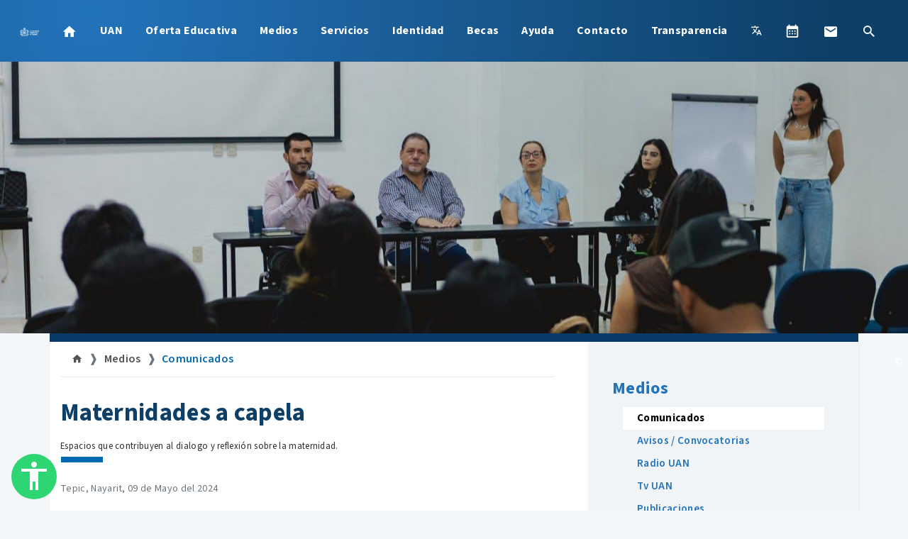

--- FILE ---
content_type: text/html; charset=UTF-8
request_url: https://www.uan.edu.mx/comunicados/maternidades-a-capela
body_size: 15436
content:
<!DOCTYPE html>
<html lang="es">

<head>
    <meta charset="UTF-8">
    <meta name="viewport" content="width=device-width, initial-scale=1.0">
    <meta http-equiv="X-UA-Compatible" content="ie=edge">
    <title>    Maternidades a capela
 - Universidad Autonoma de Nayarit</title>
    <link rel="shortcut icon" href="https://www.uan.edu.mx/imagenes/escudo-uan-blue.png?v=1694459046">
        <meta name="description" content="Comunicados. " />
        <meta property="og:title" content="Comunicados" />
        <meta property="og:url" content="https://www.uan.edu.mx/comunicados/maternidades-a-capela" />
    <meta property="og:image" itemprop="image" content="https://a19.uan.mx/im/400,400,1,90,1,/i/2024/Mayo/442398155_836546418501607_9216001127697355098_n.jpg">
<meta property="og:image:width" content="400" />
<meta property="og:image:height" content="400" />
        <meta property="og:description" content="Comunicados. " />
    <meta property="og:site_name" content="Universidad Autónoma de Nayarit" />
    <meta property="og:type" content="website" />
    <meta property="og:locale" content="es_MX" />
    <meta name="keywords" content="UAN,uni,mejor universidad, excelente universidad,Nayarit,Tepic,Carreras,Universidad,Prepa,Docencia,Investigación,Cultura,Licenciatura,Maestría,Doctorado,ceddi,congreso,lic,prepa" />
    <meta name="author" content="Medios Digitales UAN" />

    <meta property="og:title" content="Maternidades a capela"/>
<meta property="og:description" content="Espacios que contribuyen al dialogo y reflexión sobre la maternidad."/>
    <link href="https://fonts.googleapis.com/icon?family=Material+Icons" rel="stylesheet">
    <link rel="stylesheet" href="https://www.uan.edu.mx/recursos/mdi/font/css/materialdesignicons.min.css?v=1683162694?n=63">
    <link rel="stylesheet" href="https://www.uan.edu.mx/recursos/miri/miri-ui-kit-free.css?v=1683162700?n=63">
    <link rel="stylesheet" href="https://www.uan.edu.mx/css/sidenav.css?v=1712560102?n=63">
    <link rel="stylesheet" href="https://www.uan.edu.mx/recursos/ckin/css/ckin.min.css?v=1710972762?n=63">
    <link rel="stylesheet" href="https://www.uan.edu.mx/recursos/audioplayer/audioplayer.css?v=1683162558?n=63">
    <link rel="stylesheet" href="https://www.uan.edu.mx/css/main.css?v=1767891407?n=63">
    <link rel="stylesheet" href="https://www.uan.edu.mx/recursos/lightgallery/css/lightgallery.css?v=1683162712?n=63">
    <link rel="stylesheet" href="https://www.uan.edu.mx/css/navbar.css?v=1712560102?n=63">
<link rel="stylesheet" href="https://www.uan.edu.mx/css/medios/estilo.css?v=1712560103?n=63">
        <script>
    var modoLectorComunicado = true;
    </script>
        
    <!-- Google tag (gtag.js) -->
    <script async src="https://www.googletagmanager.com/gtag/js?id=G-RL16SSESY3"></script>
    <script>
        window.dataLayer = window.dataLayer || [];
  function gtag(){dataLayer.push(arguments);}
  gtag('js', new Date());

  gtag('config', 'G-RL16SSESY3');
    </script>
    <script>
        window.dataLayer = window.dataLayer || [];
    function gtag(){dataLayer.push(arguments);}
    gtag('js', new Date());

    gtag('config', 'UA-21326597-1');
    </script>
    <script src="https://www.google.com/recaptcha/api.js" async defer></script>
    <style>
        .skiptranslate {
            display: none;
        }

        body:has(.skiptranslate) {
            top: 0 !important;
        }
    </style>
</head>
<div id="fb-root"></div>

<body>
    <div id="google_translate_element" style="display: none;"></div>
    <script async defer crossorigin="anonymous" src="https://connect.facebook.net/es_ES/sdk.js#xfbml=1&version=v11.0"
        nonce="5DeHMOhY"></script>
    <div class="p-0 d-none d-lg-block">
  <nav class="navbar navbar-expand-lg navbar-dark py-3 flotable" id="nav-principal">
    <a class="navbar-brand" href="https://www.uan.edu.mx"><img src="https://www.uan.edu.mx/imagenes/escudo-22.png?n=3" alt="Logo UAN"
        style="width: 130px; height: auto;"></a>
    <button class="navbar-toggler" type="button" data-toggle="collapse" data-target="#movil-megamenu"
      aria-controls="movil-megamenu" aria-expanded="false" aria-label="Toggle navigation">
      <span class="navbar-toggler-icon"></span>
    </button>

    <div class="collapse navbar-collapse" id="movil-megamenu">
      <ul class="navbar-nav mr-auto">
        <li class="nav-item megamenu-item"><a href="https://www.uan.edu.mx" class="nav-link text-black"><i class="mdi mdi-home"></i></a></li>
        <li class="nav-item dropdown megamenu megamenu-item p-0" id="main-megamenu">
        <a id="megamenu" onclick="location.href = 'https://www.uan.edu.mx/es/universidad'" href="" data-toggle="dropdown" aria-haspopup="true" aria-expanded="false" class="nav-link text-black dropdown-toggle">UAN</a>
        <div aria-labelledby="megamenu" class="megamenu dropdown-menu border-0 p-0 m-0" id="container-menu">
            <div class="container-menu">
            <div class="row rounded-0 m-0 shadow-sm pb-1">
                <div class="col-lg-12 col-xl-12">
                <div class="p-4">
                    <div class="row">
                    <div class="col-lg-4 text-right p-0">
                        <h4 class="principal-link"><a href="https://www.uan.edu.mx/es/universidad">Acerca de la UAN</a></h4>
                        <ul class="list-unstyled center-small megamenu-small-magin">
                                                <li class="nav-item"><a href="https://www.uan.edu.mx/es/estructura-organica-de-la-uan" class="nav-link text-dark text-small pb-0 pr-0">Estructura orgánica</a></li>
                                                <li class="nav-item"><a href="https://www.uan.edu.mx/es/unidades-academicas" class="nav-link text-dark text-small pb-0 pr-0">Unidades Académicas</a></li>
                                                <li class="nav-item"><a href="https://www.uan.edu.mx/es/normatividad" class="nav-link text-dark text-small pb-0 pr-0">Normatividad</a></li>
                                                </ul>
                    </div>
                    <div class="col-lg-4 text-right p-0">
                        <h4 class="principal-link"><a href="https://www.uan.edu.mx/es/rectoria">Rectoría</a></h4>
                        <ul class="list-unstyled center-small megamenu-small-magin">
                                                        <li class="nav-item"><a href="https://www.uan.edu.mx/es/rectora" class="nav-link text-dark text-small pb-0 pr-0">Rectora</a></li>
                                                        <li class="nav-item"><a href="https://www.uan.edu.mx/es/sr" class="nav-link text-dark text-small pb-0 pr-0">Secretaría  de la Rectoría</a></li>
                                                    </ul>
                    </div>
                    <div class="col-lg-4 text-right p-0">
                        <h4 class="principal-link"><a href="https://www.uan.edu.mx/es/secretarias">Secretarías</a></h4>
                        <ul class="list-unstyled center-small megamenu-small-magin">
                                                        <li class="nav-item"><a href="https://www.uan.edu.mx/es/sg" class="nav-link text-dark text-small pb-0 pr-0">Secretaría General</a></li>
                                                        <li class="nav-item"><a href="https://www.uan.edu.mx/es/sd" class="nav-link text-dark text-small pb-0 pr-0">Secretaría Académica</a></li>
                                                        <li class="nav-item"><a href="https://www.uan.edu.mx/es/sip" class="nav-link text-dark text-small pb-0 pr-0">Secretaría de Investigación y Posgrado</a></li>
                                                        <li class="nav-item"><a href="https://www.uan.edu.mx/es/sems" class="nav-link text-dark text-small pb-0 pr-0">Secretaría de Educación Media Superior</a></li>
                                                        <li class="nav-item"><a href="https://www.uan.edu.mx/es/sev" class="nav-link text-dark text-small pb-0 pr-0">Secretaría de Extensión y Vinculación</a></li>
                                                        <li class="nav-item"><a href="https://www.uan.edu.mx/es/sf" class="nav-link text-dark text-small pb-0 pr-0">Secretaría de Finanzas</a></li>
                                                        <li class="nav-item"><a href="https://www.uan.edu.mx/es/spp" class="nav-link text-dark text-small pb-0 pr-0">Secretaría de Planeación, Programación e Infraestructura</a></li>
                                                        <li class="nav-item"><a href="https://www.uan.edu.mx/es/sa" class="nav-link text-dark text-small pb-0 pr-0">Secretaría de Administración</a></li>
                                                    </ul>
                    </div>
                    </div>
                </div>
                </div>
            </div>
            </div>
        </div>
    </li>
                                <li class="nav-item dropdown">
                <a class="nav-link dropdown-toggle"  data-toggle="dropdown" href="#" onclick="location.href = 'https://www.uan.edu.mx/es/oferta'">Oferta Educativa</a>
                <div class="dropdown-menu">
                                                            <a href="https://www.uan.edu.mx/es/preparatorias" class="dropdown-item">Medio Superior</a>
                                                                                <a href="https://www.uan.edu.mx/es/licenciaturas" class="dropdown-item">Superior</a>
                                                                                <a href="https://www.uan.edu.mx/es/profesional-asociado" class="dropdown-item">Profesional Asociado</a>
                                                                                <a href="https://www.uan.edu.mx/es/unidades-academicas" class="dropdown-item">Unidades Académicas</a>
                                                                                <a href="https://www.uan.edu.mx/es/posgrado" class="dropdown-item">Posgrados</a>
                                                        </div>
            </li>
                                    <li class="nav-item dropdown">
                <a class="nav-link dropdown-toggle"  data-toggle="dropdown" href="#" onclick="location.href = 'https://www.uan.edu.mx/es/medios'">Medios</a>
                <div class="dropdown-menu">
                                                            <a href="https://www.uan.edu.mx/es/comunicados" class="dropdown-item">Comunicados</a>
                                                                                <a href="https://www.uan.edu.mx/es/avisos" class="dropdown-item">Avisos / Convocatorias</a>
                                                                                <a href="http://www.radio.uan.mx" class="dropdown-item">Radio UAN</a>
                                                                                <a href="https://www.youtube.com/user/uanmedios/videos" class="dropdown-item">Tv UAN</a>
                                                                                <a href="https://www.uan.edu.mx/es/publicaciones" class="dropdown-item">Publicaciones</a>
                                                        </div>
            </li>
                                    <li class="nav-item dropdown">
                <a class="nav-link dropdown-toggle"  data-toggle="dropdown" href="#" onclick="location.href = 'https://www.uan.edu.mx/es/servicios-en-linea'">Servicios</a>
                <div class="dropdown-menu">
                                                            <a href="https://www.uan.edu.mx/es/calendario-escolar" class="dropdown-item">Calendario Escolar 2025-2026</a>
                                                                                <a href="http://mail.uan.edu.mx" class="dropdown-item">Correo institucional</a>
                                                                                <a href="https://piida.uan.mx/" class="dropdown-item">Plataforma PIIDA</a>
                                                                                <a href="https://www.uan.edu.mx/es/directorio-uan" class="dropdown-item">Directorio UAN</a>
                                                                                <a href="https://www.uan.edu.mx/es/bibliotecas" class="dropdown-item">Bibliotecas</a>
                                                                                <a href="https://www.uan.edu.mx/es/directorio-telefonico-uan" class="dropdown-item">Directorio Telefónico UAN</a>
                                                                                <a href="https://www.uan.edu.mx/es/credencial-universitaria" class="dropdown-item">Credencial universitaria</a>
                                                                                <a href="https://www.uan.edu.mx/es/protocolo-de-violencia-de-genero" class="dropdown-item">Protocolo de Violencia de Género</a>
                                                                                <a href="https://www.uan.edu.mx/es/contacto-lnk" class="dropdown-item">Contacto</a>
                                                        </div>
            </li>
                                    <li class="nav-item dropdown">
                <a class="nav-link dropdown-toggle"  data-toggle="dropdown" href="#" onclick="location.href = 'https://www.uan.edu.mx/es/identidad'">Identidad</a>
                <div class="dropdown-menu">
                                                            <a href="https://www.uan.edu.mx/es/historia-de-la-uan" class="dropdown-item">Historia</a>
                                                                                <a href="https://www.uan.edu.mx/es/mision-vision-y-valores-de-la-uan" class="dropdown-item">Misión, Visión y Valores</a>
                                                                                <a href="https://www.uan.edu.mx/es/himno-universitario" class="dropdown-item">Himno Universitario</a>
                                                        </div>
            </li>
                                    <li class="nav-item dropdown">
                <a class="nav-link dropdown-toggle"  data-toggle="dropdown" href="#" onclick="location.href = 'https://www.uan.edu.mx/es/correo'">Becas</a>
                <div class="dropdown-menu">
                                                            <a href="https://www.santanderopenacademy.com/es/index.html" class="dropdown-item">Becas Santander</a>
                                                        </div>
            </li>
                                    <li class="nav-item dropdown">
                <a class="nav-link dropdown-toggle"  data-toggle="dropdown" href="#" onclick="location.href = 'https://www.uan.edu.mx/es/ayuda'">Ayuda</a>
                <div class="dropdown-menu">
                                                            <a href="https://www.uan.edu.mx/es/acerca-del-sitio" class="dropdown-item">Acerca de este sitio</a>
                                                                                <a href="https://www.uan.edu.mx/es/aviso-de-privacidad" class="dropdown-item">Aviso de privacidad</a>
                                                        </div>
            </li>
                                <li class="nav-item">
            <a href="https://www.uan.edu.mx/es/contacto" class="nav-link">Contacto</a>
        </li>
                                <li class="nav-item">
            <a href="https://transparencia.uan.mx/" class="nav-link">Transparencia</a>
        </li>
                  </ul>
      <ul class="navbar-nav ml-auto center-small">
        <li class="nav-item dropdown">
          <a class="nav-link dropdown-toggle" data-toggle="dropdown" href="#"><span
              class="mdi mdi-translate"></span></a>
          <div class="dropdown-menu">
            <a href="#" class="dropdown-item" onclick="translateTo('es')">Español</a>
            <a href="#" class="dropdown-item" onclick="translateTo('en')">Inglés</a>
            <a href="#" class="dropdown-item" onclick="translateTo('fr')">Francés</a>
          </div>
        </li>
        <li class="nav-item">
          <a href="https://www.uan.edu.mx/es/calendario-escolar" class="nav-link" title="Calendarios">
            <i class="mdi mdi-calendar-month"></i>
          </a>
        </li>
        <li class="nav-item">
          <a href="http://mail.uan.edu.mx" target="_blank" class="nav-link" title="Correo institucional">
            <i class="mdi mdi-email"></i>
          </a>
        </li>
        <li class="nav-item">
          <a href="#" class="nav-link" onclick="openSearch(); return false;" title="Buscar">
            <i class="mdi mdi-magnify"></i>
          </a>
        </li>
      </ul>
    </div>
  </nav>
</div>    <div class="p-0 d-block d-lg-none sticky-top">

  <div class="container-fluid bg-gradient">
    <div class="row align-items-center ">
      <div class="col-3">
        <a href="https://www.uan.edu.mx"><img class="img-fluid p-2" src="https://www.uan.edu.mx/imagenes/autonomia-solo.png?n=3"></a>
      </div>
      <div class="col-7"></div>
      <div class="col-2 px-0">
        <a href="#" data-target="slide-out" class="sidenav-trigger btn btn-primary bg-gradient py-2"><i class="material-icons">menu</i></a>
      </div>
    </div>
  </div>

  <ul id="slide-out" class="sidenav">
    <li>
      <div class="user-view">
        <div class="background bg-gradient">
          <div class="container pt-3 px-4">
            <img src="https://www.uan.edu.mx/imagenes/autonomia.png?v=1741036563" class="img-fluid">
          </div>
        </div>
        <br>
        <br>
      </div>
    </li>
    <div class="accordion" id="uan">
                    <div class="card">
            <div class="card-header bg-white">
                <a href="https://www.uan.edu.mx" class="btn btn-block text-left text-black"><i class="mdi mdi-home"></i>Inicio</a>
            </div>
        </div>
                                
        <div class="card" style="border-radius: 0rem;">
            <div class="card-header bg-white" id="headingOne">
                <h2 class="mb-0">
                    <button class="btn btn-block text-left" type="button" data-toggle="collapse" data-target="#uancollapse" aria-expanded="true" aria-controls="collapseOne">
                        UAN
                    </button>
                </h2>
            </div>
            <div id="uancollapse" class="collapse" aria-labelledby="headingOne" data-parent="#uan">
                <div class="card-body" style="background: #F9F9F9">
                    <h4 class="principal-link"><a href="https://www.uan.edu.mx/es/universidad">Acerca de la UAN</a></h4>
                    <hr>
                                        <li class="nav-item"><a href="https://www.uan.edu.mx/es/estructura-organica-de-la-uan" class="nav-link text-dark text-small pb-0 pr-0" style="overflow-wrap: break-word;">Estructura orgánica</a></li>
                                        <li class="nav-item"><a href="https://www.uan.edu.mx/es/unidades-academicas" class="nav-link text-dark text-small pb-0 pr-0" style="overflow-wrap: break-word;">Unidades Académicas</a></li>
                                        <li class="nav-item"><a href="https://www.uan.edu.mx/es/normatividad" class="nav-link text-dark text-small pb-0 pr-0" style="overflow-wrap: break-word;">Normatividad</a></li>
                                        <h4 class="principal-link"><a href="https://www.uan.edu.mx/es/rectoria">Rectoría</a></h4>
                    <hr>
                                        <li class="nav-item"><a href="https://www.uan.edu.mx/es/rectora" class="nav-link text-dark text-small pb-0 pr-0" style="overflow-wrap: break-word;">Rectora</a></li>
                                        <li class="nav-item"><a href="https://www.uan.edu.mx/es/sr" class="nav-link text-dark text-small pb-0 pr-0" style="overflow-wrap: break-word;">Secretaría  de la Rectoría</a></li>
                                        <h4 class="principal-link"><a href="https://www.uan.edu.mx/es/secretarias">Secretarías</a></h4>
                    <hr>
                                        <li class="nav-item"><a href="https://www.uan.edu.mx/es/sg" class="nav-link text-dark text-small pb-0 pr-0" style="overflow-wrap: break-word;">Secretaría General</a></li>
                                        <li class="nav-item"><a href="https://www.uan.edu.mx/es/sd" class="nav-link text-dark text-small pb-0 pr-0" style="overflow-wrap: break-word;">Secretaría Académica</a></li>
                                        <li class="nav-item"><a href="https://www.uan.edu.mx/es/sip" class="nav-link text-dark text-small pb-0 pr-0" style="overflow-wrap: break-word;">Secretaría de Investigación y Posgrado</a></li>
                                        <li class="nav-item"><a href="https://www.uan.edu.mx/es/sems" class="nav-link text-dark text-small pb-0 pr-0" style="overflow-wrap: break-word;">Secretaría de Educación Media Superior</a></li>
                                        <li class="nav-item"><a href="https://www.uan.edu.mx/es/sev" class="nav-link text-dark text-small pb-0 pr-0" style="overflow-wrap: break-word;">Secretaría de Extensión y Vinculación</a></li>
                                        <li class="nav-item"><a href="https://www.uan.edu.mx/es/sf" class="nav-link text-dark text-small pb-0 pr-0" style="overflow-wrap: break-word;">Secretaría de Finanzas</a></li>
                                        <li class="nav-item"><a href="https://www.uan.edu.mx/es/spp" class="nav-link text-dark text-small pb-0 pr-0" style="overflow-wrap: break-word;">Secretaría de Planeación, Programación e Infraestructura</a></li>
                                        <li class="nav-item"><a href="https://www.uan.edu.mx/es/sa" class="nav-link text-dark text-small pb-0 pr-0" style="overflow-wrap: break-word;">Secretaría de Administración</a></li>
                                    </div>
            </div>
        </div>

        
                                                        <div class="card">
            <div class="card-header bg-white" id="headingOne">
                <h2 class="mb-0">
                    <button class="btn btn-block text-left" type="button" data-toggle="collapse" data-target="#Oferta-educativa" aria-expanded="true" aria-controls="collapseOne">
                        Oferta Educativa
                    </button>
                </h2>
            </div>
            <div id="Oferta-educativa" class="collapse" aria-labelledby="headingOne" data-parent="#uan">
                <div class="card-body" style="background: #F9F9F9">
                    <a class="nav-item m-4 text-black" href="#" onclick="location.href = 'https://www.uan.edu.mx/es/oferta'">Inicio</a>
                    <hr>
                                                            <a href="https://www.uan.edu.mx/es/preparatorias" class="dropdown-item">Medio Superior</a>
                    <hr>
                                                                                <a href="https://www.uan.edu.mx/es/licenciaturas" class="dropdown-item">Superior</a>
                    <hr>
                                                                                <a href="https://www.uan.edu.mx/es/profesional-asociado" class="dropdown-item">Profesional Asociado</a>
                    <hr>
                                                                                <a href="https://www.uan.edu.mx/es/unidades-academicas" class="dropdown-item">Unidades Académicas</a>
                    <hr>
                                                                                <a href="https://www.uan.edu.mx/es/posgrado" class="dropdown-item">Posgrados</a>
                    <hr>
                                                        </div>
            </div>
        </div>
                                                                <div class="card">
            <div class="card-header bg-white" id="headingOne">
                <h2 class="mb-0">
                    <button class="btn btn-block text-left" type="button" data-toggle="collapse" data-target="#Medios" aria-expanded="true" aria-controls="collapseOne">
                        Medios
                    </button>
                </h2>
            </div>
            <div id="Medios" class="collapse" aria-labelledby="headingOne" data-parent="#uan">
                <div class="card-body" style="background: #F9F9F9">
                    <a class="nav-item m-4 text-black" href="#" onclick="location.href = 'https://www.uan.edu.mx/es/medios'">Inicio</a>
                    <hr>
                                                            <a href="https://www.uan.edu.mx/es/comunicados" class="dropdown-item">Comunicados</a>
                    <hr>
                                                                                <a href="https://www.uan.edu.mx/es/avisos" class="dropdown-item">Avisos / Convocatorias</a>
                    <hr>
                                                                                <a href="http://www.radio.uan.mx" class="dropdown-item">Radio UAN</a>
                    <hr>
                                                                                <a href="https://www.youtube.com/user/uanmedios/videos" class="dropdown-item">Tv UAN</a>
                    <hr>
                                                                                <a href="https://www.uan.edu.mx/es/publicaciones" class="dropdown-item">Publicaciones</a>
                    <hr>
                                                        </div>
            </div>
        </div>
                                                                <div class="card">
            <div class="card-header bg-white" id="headingOne">
                <h2 class="mb-0">
                    <button class="btn btn-block text-left" type="button" data-toggle="collapse" data-target="#Servicios" aria-expanded="true" aria-controls="collapseOne">
                        Servicios
                    </button>
                </h2>
            </div>
            <div id="Servicios" class="collapse" aria-labelledby="headingOne" data-parent="#uan">
                <div class="card-body" style="background: #F9F9F9">
                    <a class="nav-item m-4 text-black" href="#" onclick="location.href = 'https://www.uan.edu.mx/es/servicios-en-linea'">Inicio</a>
                    <hr>
                                                            <a href="https://www.uan.edu.mx/es/calendario-escolar" class="dropdown-item">Calendario Escolar 2025-2026</a>
                    <hr>
                                                                                <a href="http://mail.uan.edu.mx" class="dropdown-item">Correo institucional</a>
                    <hr>
                                                                                <a href="https://piida.uan.mx/" class="dropdown-item">Plataforma PIIDA</a>
                    <hr>
                                                                                <a href="https://www.uan.edu.mx/es/directorio-uan" class="dropdown-item">Directorio UAN</a>
                    <hr>
                                                                                <a href="https://www.uan.edu.mx/es/bibliotecas" class="dropdown-item">Bibliotecas</a>
                    <hr>
                                                                                <a href="https://www.uan.edu.mx/es/directorio-telefonico-uan" class="dropdown-item">Directorio Telefónico UAN</a>
                    <hr>
                                                                                <a href="https://www.uan.edu.mx/es/credencial-universitaria" class="dropdown-item">Credencial universitaria</a>
                    <hr>
                                                                                <a href="https://www.uan.edu.mx/es/protocolo-de-violencia-de-genero" class="dropdown-item">Protocolo de Violencia de Género</a>
                    <hr>
                                                                                <a href="https://www.uan.edu.mx/es/contacto-lnk" class="dropdown-item">Contacto</a>
                    <hr>
                                                        </div>
            </div>
        </div>
                                                                <div class="card">
            <div class="card-header bg-white" id="headingOne">
                <h2 class="mb-0">
                    <button class="btn btn-block text-left" type="button" data-toggle="collapse" data-target="#Identidad" aria-expanded="true" aria-controls="collapseOne">
                        Identidad
                    </button>
                </h2>
            </div>
            <div id="Identidad" class="collapse" aria-labelledby="headingOne" data-parent="#uan">
                <div class="card-body" style="background: #F9F9F9">
                    <a class="nav-item m-4 text-black" href="#" onclick="location.href = 'https://www.uan.edu.mx/es/identidad'">Inicio</a>
                    <hr>
                                                            <a href="https://www.uan.edu.mx/es/historia-de-la-uan" class="dropdown-item">Historia</a>
                    <hr>
                                                                                <a href="https://www.uan.edu.mx/es/mision-vision-y-valores-de-la-uan" class="dropdown-item">Misión, Visión y Valores</a>
                    <hr>
                                                                                <a href="https://www.uan.edu.mx/es/himno-universitario" class="dropdown-item">Himno Universitario</a>
                    <hr>
                                                        </div>
            </div>
        </div>
                                                                <div class="card">
            <div class="card-header bg-white" id="headingOne">
                <h2 class="mb-0">
                    <button class="btn btn-block text-left" type="button" data-toggle="collapse" data-target="#Becas" aria-expanded="true" aria-controls="collapseOne">
                        Becas
                    </button>
                </h2>
            </div>
            <div id="Becas" class="collapse" aria-labelledby="headingOne" data-parent="#uan">
                <div class="card-body" style="background: #F9F9F9">
                    <a class="nav-item m-4 text-black" href="#" onclick="location.href = 'https://www.uan.edu.mx/es/correo'">Inicio</a>
                    <hr>
                                                            <a href="https://www.santanderopenacademy.com/es/index.html" class="dropdown-item">Becas Santander</a>
                    <hr>
                                                        </div>
            </div>
        </div>
                                                                <div class="card">
            <div class="card-header bg-white" id="headingOne">
                <h2 class="mb-0">
                    <button class="btn btn-block text-left" type="button" data-toggle="collapse" data-target="#Ayuda" aria-expanded="true" aria-controls="collapseOne">
                        Ayuda
                    </button>
                </h2>
            </div>
            <div id="Ayuda" class="collapse" aria-labelledby="headingOne" data-parent="#uan">
                <div class="card-body" style="background: #F9F9F9">
                    <a class="nav-item m-4 text-black" href="#" onclick="location.href = 'https://www.uan.edu.mx/es/ayuda'">Inicio</a>
                    <hr>
                                                            <a href="https://www.uan.edu.mx/es/acerca-del-sitio" class="dropdown-item">Acerca de este sitio</a>
                    <hr>
                                                                                <a href="https://www.uan.edu.mx/es/aviso-de-privacidad" class="dropdown-item">Aviso de privacidad</a>
                    <hr>
                                                        </div>
            </div>
        </div>
                                                                <div class="card">
            <div class="card-header bg-white">
                <a href="https://www.uan.edu.mx/es/contacto" class="btn btn-block text-left text-black">Contacto</a>
            </div>
        </div>
                                                                <div class="card">
            <div class="card-header bg-white">
                <a href="https://transparencia.uan.mx/" class="btn btn-block text-left text-black">Transparencia</a>
            </div>
        </div>
                                        <div class="card">
            <div class="card-header bg-white">
                <a class="sidenav-close btn btn-block text-left text-black" href="https://www.uan.edu.mx/es/calendario-escolar"><i class="mdi mdi-calendar-month"></i> Calendarios</a>
            </div>
        </div>

        <div class="card">
            <div class="card-header bg-white" id="headingOne">
                <h2 class="mb-0">
                    <button class="btn btn-block text-left" type="button" data-toggle="collapse" data-target="#idioma" aria-expanded="true" aria-controls="collapseOne">
                        <span class="mdi mdi-translate">Idioma</span>
                    </button>
                </h2>
            </div>
            <div id="idioma" class="collapse" aria-labelledby="headingOne" data-parent="#uan">
                <div class="card-body" style="background: #F9F9F9">
                    <a href="#" class="nav-item m-4 text-black" onclick="translateTo('es')">Español</a>
                    <hr>
                    <a href="#" class="nav-item m-4 text-black" onclick="translateTo('en')">Inglés</a>
                    <hr>
                    <a href="#" class="nav-item m-4 text-black" onclick="translateTo('fr')">Francés</a>
                </div>
            </div>
        </div>


        <div class="card">
            <div class="card-header bg-white">
                <a class="sidenav-close btn btn-block text-left text-black" href="http://mail.uan.edu.mx" target="_blank"><i class="mdi mdi-email"></i> Correo institucional</a>
            </div>
        </div>
        <div class="card">
            <div class="card-header bg-white">
                <a class="sidenav-close btn btn-block text-left text-black" href="#" onclick="openSearch(); return false;"><i class="mdi mdi-magnify"></i> Buscar</a>
            </div>
        </div>
        <div class="card">
            <div class="card-header bg-white">
                <a class="sidenav-close btn btn-block text-left text-black" href="#" onclick="return false;">Cerrar menu</a>
            </div>
        </div>  </ul>

</div>

    <div id="contenido-body">

                <div id="contenido-maestro">
            
    <div id="banner" style="background: url(https://a19.uan.mx/im/1920,1920,0,75,/i/2024/Mayo/442398155_836546418501607_9216001127697355098_n.jpg) ;" data-toggle="modal" data-target="#modalImagenVisor" class="center" data-back-a="https://www.uan.edu.mx/d/i/2024/Mayo/442398155_836546418501607_9216001127697355098_n.jpg?v=1715300733" data-back-b="https://www.uan.edu.mx/imagenes/banner.jpg?v=1715664673">
        <p class="text-white text-right" style="line-height: 53;"><strong> &copy &nbsp</strong></p>
    </div>
<div class="container"><div class="row"><div class="col-lg-12 adorno2 bg-uan-darkblue"></div></div></div>
<div class="container">
    <div class="row">
        <div class="col-12 bg-uan-gray p-5 border-lefth shadow-sm d-block d-lg-none mb-4" id="lateral-menu_sm">
    <div class="row p-0 rounded-lg">
        <div class="col-lg-10 col-md-10 col-sm-10 col-10 p-0 text-left">
                        <h4 class="font-weight-bolder text-uan-darkblue menu-lateral"><a href="https://www.uan.edu.mx/es/medios">Medios</a></h4>
                    </div>
        <div class="col-lg-2 col-md-2 col-sm-2 col-2 p-0 text-right d-flex justify-content-center align-items-center">
            <button class="btn btn-sm btn-facebook" id="directorio-menu">
                <i class="mdi mdi-menu"></i>
            </button>
        </div>
    </div>
    <div class="row p-0 rounded-lg listado" id="directorio-lista">
        <div class="col-lg-12">
            <div class="row">
                <div class="col-12">
                    <ul class='list-unstyled'><li class="menu-lateral li-st v1 activo bg-white font-weight-bold"><a href="https://www.uan.edu.mx/es/comunicados">Comunicados</a></li><li class="menu-lateral li-st v1"><a href="https://www.uan.edu.mx/es/avisos">Avisos / Convocatorias</a></li><li class="menu-lateral li-st v1"><a href="http://www.radio.uan.mx">Radio UAN</a></li><li class="menu-lateral li-st v1"><a href="https://www.youtube.com/user/uanmedios/videos">Tv UAN</a></li><li class="menu-lateral li-st v1"><a href="https://www.uan.edu.mx/es/publicaciones">Publicaciones</a></li></ul>
                </div>
            </div>
                        <div class="row">
                <div class="col-12">
                    <br>
<div class="row p-0">
    <div class="col-lg-12">
    <h6 class="font-weight-light">Historial de comunicados</h6>
        <a href="#" onclick="return false;" class="acordeon-anhios badge badge-light m-1 mt-3" data-anhio="2026">2026</a>
    <div class="acorderon-anhios-contenedor" data-cotenido="2026" style="display: none">
                    <a href="https://www.uan.edu.mx/comunicados/archivo/1/2026" class="badge badge-white m-1" style="display: inline-block !important">Enero <span class="badge badge-white text-dark border px-1 py-0 ml-1">2</span></a>
            </div>
        <a href="#" onclick="return false;" class="acordeon-anhios badge badge-light m-1 mt-3" data-anhio="2025">2025</a>
    <div class="acorderon-anhios-contenedor" data-cotenido="2025" style="display: none">
                    <a href="https://www.uan.edu.mx/comunicados/archivo/12/2025" class="badge badge-white m-1" style="display: inline-block !important">Diciembre <span class="badge badge-white text-dark border px-1 py-0 ml-1">3</span></a>
                    <a href="https://www.uan.edu.mx/comunicados/archivo/11/2025" class="badge badge-white m-1" style="display: inline-block !important">Noviembre <span class="badge badge-white text-dark border px-1 py-0 ml-1">13</span></a>
                    <a href="https://www.uan.edu.mx/comunicados/archivo/10/2025" class="badge badge-white m-1" style="display: inline-block !important">Octubre <span class="badge badge-white text-dark border px-1 py-0 ml-1">17</span></a>
                    <a href="https://www.uan.edu.mx/comunicados/archivo/9/2025" class="badge badge-white m-1" style="display: inline-block !important">Septiembre <span class="badge badge-white text-dark border px-1 py-0 ml-1">12</span></a>
                    <a href="https://www.uan.edu.mx/comunicados/archivo/8/2025" class="badge badge-white m-1" style="display: inline-block !important">Agosto <span class="badge badge-white text-dark border px-1 py-0 ml-1">8</span></a>
                    <a href="https://www.uan.edu.mx/comunicados/archivo/7/2025" class="badge badge-white m-1" style="display: inline-block !important">Julio <span class="badge badge-white text-dark border px-1 py-0 ml-1">5</span></a>
                    <a href="https://www.uan.edu.mx/comunicados/archivo/6/2025" class="badge badge-white m-1" style="display: inline-block !important">Junio <span class="badge badge-white text-dark border px-1 py-0 ml-1">13</span></a>
                    <a href="https://www.uan.edu.mx/comunicados/archivo/5/2025" class="badge badge-white m-1" style="display: inline-block !important">Mayo <span class="badge badge-white text-dark border px-1 py-0 ml-1">18</span></a>
                    <a href="https://www.uan.edu.mx/comunicados/archivo/4/2025" class="badge badge-white m-1" style="display: inline-block !important">Abril <span class="badge badge-white text-dark border px-1 py-0 ml-1">5</span></a>
                    <a href="https://www.uan.edu.mx/comunicados/archivo/3/2025" class="badge badge-white m-1" style="display: inline-block !important">Marzo <span class="badge badge-white text-dark border px-1 py-0 ml-1">19</span></a>
                    <a href="https://www.uan.edu.mx/comunicados/archivo/2/2025" class="badge badge-white m-1" style="display: inline-block !important">Febrero <span class="badge badge-white text-dark border px-1 py-0 ml-1">11</span></a>
                    <a href="https://www.uan.edu.mx/comunicados/archivo/1/2025" class="badge badge-white m-1" style="display: inline-block !important">Enero <span class="badge badge-white text-dark border px-1 py-0 ml-1">3</span></a>
            </div>
        <a href="#" onclick="return false;" class="acordeon-anhios badge badge-light m-1 mt-3" data-anhio="2024">2024</a>
    <div class="acorderon-anhios-contenedor" data-cotenido="2024" style="display: none">
                    <a href="https://www.uan.edu.mx/comunicados/archivo/12/2024" class="badge badge-white m-1" style="display: inline-block !important">Diciembre <span class="badge badge-white text-dark border px-1 py-0 ml-1">6</span></a>
                    <a href="https://www.uan.edu.mx/comunicados/archivo/11/2024" class="badge badge-white m-1" style="display: inline-block !important">Noviembre <span class="badge badge-white text-dark border px-1 py-0 ml-1">11</span></a>
                    <a href="https://www.uan.edu.mx/comunicados/archivo/10/2024" class="badge badge-white m-1" style="display: inline-block !important">Octubre <span class="badge badge-white text-dark border px-1 py-0 ml-1">16</span></a>
                    <a href="https://www.uan.edu.mx/comunicados/archivo/9/2024" class="badge badge-white m-1" style="display: inline-block !important">Septiembre <span class="badge badge-white text-dark border px-1 py-0 ml-1">17</span></a>
                    <a href="https://www.uan.edu.mx/comunicados/archivo/8/2024" class="badge badge-white m-1" style="display: inline-block !important">Agosto <span class="badge badge-white text-dark border px-1 py-0 ml-1">9</span></a>
                    <a href="https://www.uan.edu.mx/comunicados/archivo/7/2024" class="badge badge-white m-1" style="display: inline-block !important">Julio <span class="badge badge-white text-dark border px-1 py-0 ml-1">11</span></a>
                    <a href="https://www.uan.edu.mx/comunicados/archivo/6/2024" class="badge badge-white m-1" style="display: inline-block !important">Junio <span class="badge badge-white text-dark border px-1 py-0 ml-1">17</span></a>
                    <a href="https://www.uan.edu.mx/comunicados/archivo/5/2024" class="badge badge-white m-1" style="display: inline-block !important">Mayo <span class="badge badge-white text-dark border px-1 py-0 ml-1">18</span></a>
                    <a href="https://www.uan.edu.mx/comunicados/archivo/4/2024" class="badge badge-white m-1" style="display: inline-block !important">Abril <span class="badge badge-white text-dark border px-1 py-0 ml-1">8</span></a>
                    <a href="https://www.uan.edu.mx/comunicados/archivo/3/2024" class="badge badge-white m-1" style="display: inline-block !important">Marzo <span class="badge badge-white text-dark border px-1 py-0 ml-1">19</span></a>
                    <a href="https://www.uan.edu.mx/comunicados/archivo/2/2024" class="badge badge-white m-1" style="display: inline-block !important">Febrero <span class="badge badge-white text-dark border px-1 py-0 ml-1">15</span></a>
                    <a href="https://www.uan.edu.mx/comunicados/archivo/1/2024" class="badge badge-white m-1" style="display: inline-block !important">Enero <span class="badge badge-white text-dark border px-1 py-0 ml-1">11</span></a>
            </div>
        <a href="#" onclick="return false;" class="acordeon-anhios badge badge-light m-1 mt-3" data-anhio="2023">2023</a>
    <div class="acorderon-anhios-contenedor" data-cotenido="2023" style="display: none">
                    <a href="https://www.uan.edu.mx/comunicados/archivo/12/2023" class="badge badge-white m-1" style="display: inline-block !important">Diciembre <span class="badge badge-white text-dark border px-1 py-0 ml-1">5</span></a>
                    <a href="https://www.uan.edu.mx/comunicados/archivo/11/2023" class="badge badge-white m-1" style="display: inline-block !important">Noviembre <span class="badge badge-white text-dark border px-1 py-0 ml-1">15</span></a>
                    <a href="https://www.uan.edu.mx/comunicados/archivo/10/2023" class="badge badge-white m-1" style="display: inline-block !important">Octubre <span class="badge badge-white text-dark border px-1 py-0 ml-1">21</span></a>
                    <a href="https://www.uan.edu.mx/comunicados/archivo/9/2023" class="badge badge-white m-1" style="display: inline-block !important">Septiembre <span class="badge badge-white text-dark border px-1 py-0 ml-1">15</span></a>
                    <a href="https://www.uan.edu.mx/comunicados/archivo/8/2023" class="badge badge-white m-1" style="display: inline-block !important">Agosto <span class="badge badge-white text-dark border px-1 py-0 ml-1">12</span></a>
                    <a href="https://www.uan.edu.mx/comunicados/archivo/7/2023" class="badge badge-white m-1" style="display: inline-block !important">Julio <span class="badge badge-white text-dark border px-1 py-0 ml-1">12</span></a>
                    <a href="https://www.uan.edu.mx/comunicados/archivo/6/2023" class="badge badge-white m-1" style="display: inline-block !important">Junio <span class="badge badge-white text-dark border px-1 py-0 ml-1">22</span></a>
                    <a href="https://www.uan.edu.mx/comunicados/archivo/5/2023" class="badge badge-white m-1" style="display: inline-block !important">Mayo <span class="badge badge-white text-dark border px-1 py-0 ml-1">27</span></a>
                    <a href="https://www.uan.edu.mx/comunicados/archivo/4/2023" class="badge badge-white m-1" style="display: inline-block !important">Abril <span class="badge badge-white text-dark border px-1 py-0 ml-1">8</span></a>
                    <a href="https://www.uan.edu.mx/comunicados/archivo/3/2023" class="badge badge-white m-1" style="display: inline-block !important">Marzo <span class="badge badge-white text-dark border px-1 py-0 ml-1">36</span></a>
                    <a href="https://www.uan.edu.mx/comunicados/archivo/2/2023" class="badge badge-white m-1" style="display: inline-block !important">Febrero <span class="badge badge-white text-dark border px-1 py-0 ml-1">26</span></a>
                    <a href="https://www.uan.edu.mx/comunicados/archivo/1/2023" class="badge badge-white m-1" style="display: inline-block !important">Enero <span class="badge badge-white text-dark border px-1 py-0 ml-1">8</span></a>
            </div>
        <a href="#" onclick="return false;" class="acordeon-anhios badge badge-light m-1 mt-3" data-anhio="2022">2022</a>
    <div class="acorderon-anhios-contenedor" data-cotenido="2022" style="display: none">
                    <a href="https://www.uan.edu.mx/comunicados/archivo/12/2022" class="badge badge-white m-1" style="display: inline-block !important">Diciembre <span class="badge badge-white text-dark border px-1 py-0 ml-1">15</span></a>
                    <a href="https://www.uan.edu.mx/comunicados/archivo/11/2022" class="badge badge-white m-1" style="display: inline-block !important">Noviembre <span class="badge badge-white text-dark border px-1 py-0 ml-1">35</span></a>
                    <a href="https://www.uan.edu.mx/comunicados/archivo/10/2022" class="badge badge-white m-1" style="display: inline-block !important">Octubre <span class="badge badge-white text-dark border px-1 py-0 ml-1">32</span></a>
                    <a href="https://www.uan.edu.mx/comunicados/archivo/9/2022" class="badge badge-white m-1" style="display: inline-block !important">Septiembre <span class="badge badge-white text-dark border px-1 py-0 ml-1">31</span></a>
                    <a href="https://www.uan.edu.mx/comunicados/archivo/8/2022" class="badge badge-white m-1" style="display: inline-block !important">Agosto <span class="badge badge-white text-dark border px-1 py-0 ml-1">32</span></a>
                    <a href="https://www.uan.edu.mx/comunicados/archivo/7/2022" class="badge badge-white m-1" style="display: inline-block !important">Julio <span class="badge badge-white text-dark border px-1 py-0 ml-1">16</span></a>
                    <a href="https://www.uan.edu.mx/comunicados/archivo/6/2022" class="badge badge-white m-1" style="display: inline-block !important">Junio <span class="badge badge-white text-dark border px-1 py-0 ml-1">37</span></a>
                    <a href="https://www.uan.edu.mx/comunicados/archivo/5/2022" class="badge badge-white m-1" style="display: inline-block !important">Mayo <span class="badge badge-white text-dark border px-1 py-0 ml-1">36</span></a>
                    <a href="https://www.uan.edu.mx/comunicados/archivo/4/2022" class="badge badge-white m-1" style="display: inline-block !important">Abril <span class="badge badge-white text-dark border px-1 py-0 ml-1">19</span></a>
                    <a href="https://www.uan.edu.mx/comunicados/archivo/3/2022" class="badge badge-white m-1" style="display: inline-block !important">Marzo <span class="badge badge-white text-dark border px-1 py-0 ml-1">35</span></a>
                    <a href="https://www.uan.edu.mx/comunicados/archivo/2/2022" class="badge badge-white m-1" style="display: inline-block !important">Febrero <span class="badge badge-white text-dark border px-1 py-0 ml-1">22</span></a>
                    <a href="https://www.uan.edu.mx/comunicados/archivo/1/2022" class="badge badge-white m-1" style="display: inline-block !important">Enero <span class="badge badge-white text-dark border px-1 py-0 ml-1">9</span></a>
            </div>
        <a href="#" onclick="return false;" class="acordeon-anhios badge badge-light m-1 mt-3" data-anhio="2021">2021</a>
    <div class="acorderon-anhios-contenedor" data-cotenido="2021" style="display: none">
                    <a href="https://www.uan.edu.mx/comunicados/archivo/12/2021" class="badge badge-white m-1" style="display: inline-block !important">Diciembre <span class="badge badge-white text-dark border px-1 py-0 ml-1">9</span></a>
                    <a href="https://www.uan.edu.mx/comunicados/archivo/11/2021" class="badge badge-white m-1" style="display: inline-block !important">Noviembre <span class="badge badge-white text-dark border px-1 py-0 ml-1">26</span></a>
                    <a href="https://www.uan.edu.mx/comunicados/archivo/10/2021" class="badge badge-white m-1" style="display: inline-block !important">Octubre <span class="badge badge-white text-dark border px-1 py-0 ml-1">23</span></a>
                    <a href="https://www.uan.edu.mx/comunicados/archivo/9/2021" class="badge badge-white m-1" style="display: inline-block !important">Septiembre <span class="badge badge-white text-dark border px-1 py-0 ml-1">42</span></a>
                    <a href="https://www.uan.edu.mx/comunicados/archivo/8/2021" class="badge badge-white m-1" style="display: inline-block !important">Agosto <span class="badge badge-white text-dark border px-1 py-0 ml-1">2</span></a>
                    <a href="https://www.uan.edu.mx/comunicados/archivo/7/2021" class="badge badge-white m-1" style="display: inline-block !important">Julio <span class="badge badge-white text-dark border px-1 py-0 ml-1">26</span></a>
                    <a href="https://www.uan.edu.mx/comunicados/archivo/6/2021" class="badge badge-white m-1" style="display: inline-block !important">Junio <span class="badge badge-white text-dark border px-1 py-0 ml-1">23</span></a>
                    <a href="https://www.uan.edu.mx/comunicados/archivo/5/2021" class="badge badge-white m-1" style="display: inline-block !important">Mayo <span class="badge badge-white text-dark border px-1 py-0 ml-1">18</span></a>
                    <a href="https://www.uan.edu.mx/comunicados/archivo/4/2021" class="badge badge-white m-1" style="display: inline-block !important">Abril <span class="badge badge-white text-dark border px-1 py-0 ml-1">11</span></a>
                    <a href="https://www.uan.edu.mx/comunicados/archivo/3/2021" class="badge badge-white m-1" style="display: inline-block !important">Marzo <span class="badge badge-white text-dark border px-1 py-0 ml-1">1</span></a>
                    <a href="https://www.uan.edu.mx/comunicados/archivo/1/2021" class="badge badge-white m-1" style="display: inline-block !important">Enero <span class="badge badge-white text-dark border px-1 py-0 ml-1">1</span></a>
            </div>
        <a href="#" onclick="return false;" class="acordeon-anhios badge badge-light m-1 mt-3" data-anhio="2020">2020</a>
    <div class="acorderon-anhios-contenedor" data-cotenido="2020" style="display: none">
                    <a href="https://www.uan.edu.mx/comunicados/archivo/12/2020" class="badge badge-white m-1" style="display: inline-block !important">Diciembre <span class="badge badge-white text-dark border px-1 py-0 ml-1">7</span></a>
                    <a href="https://www.uan.edu.mx/comunicados/archivo/11/2020" class="badge badge-white m-1" style="display: inline-block !important">Noviembre <span class="badge badge-white text-dark border px-1 py-0 ml-1">12</span></a>
                    <a href="https://www.uan.edu.mx/comunicados/archivo/10/2020" class="badge badge-white m-1" style="display: inline-block !important">Octubre <span class="badge badge-white text-dark border px-1 py-0 ml-1">13</span></a>
                    <a href="https://www.uan.edu.mx/comunicados/archivo/9/2020" class="badge badge-white m-1" style="display: inline-block !important">Septiembre <span class="badge badge-white text-dark border px-1 py-0 ml-1">17</span></a>
                    <a href="https://www.uan.edu.mx/comunicados/archivo/8/2020" class="badge badge-white m-1" style="display: inline-block !important">Agosto <span class="badge badge-white text-dark border px-1 py-0 ml-1">15</span></a>
                    <a href="https://www.uan.edu.mx/comunicados/archivo/7/2020" class="badge badge-white m-1" style="display: inline-block !important">Julio <span class="badge badge-white text-dark border px-1 py-0 ml-1">7</span></a>
                    <a href="https://www.uan.edu.mx/comunicados/archivo/6/2020" class="badge badge-white m-1" style="display: inline-block !important">Junio <span class="badge badge-white text-dark border px-1 py-0 ml-1">14</span></a>
                    <a href="https://www.uan.edu.mx/comunicados/archivo/5/2020" class="badge badge-white m-1" style="display: inline-block !important">Mayo <span class="badge badge-white text-dark border px-1 py-0 ml-1">18</span></a>
                    <a href="https://www.uan.edu.mx/comunicados/archivo/4/2020" class="badge badge-white m-1" style="display: inline-block !important">Abril <span class="badge badge-white text-dark border px-1 py-0 ml-1">11</span></a>
                    <a href="https://www.uan.edu.mx/comunicados/archivo/3/2020" class="badge badge-white m-1" style="display: inline-block !important">Marzo <span class="badge badge-white text-dark border px-1 py-0 ml-1">31</span></a>
                    <a href="https://www.uan.edu.mx/comunicados/archivo/2/2020" class="badge badge-white m-1" style="display: inline-block !important">Febrero <span class="badge badge-white text-dark border px-1 py-0 ml-1">14</span></a>
                    <a href="https://www.uan.edu.mx/comunicados/archivo/1/2020" class="badge badge-white m-1" style="display: inline-block !important">Enero <span class="badge badge-white text-dark border px-1 py-0 ml-1">5</span></a>
            </div>
        <a href="#" onclick="return false;" class="acordeon-anhios badge badge-light m-1 mt-3" data-anhio="2019">2019</a>
    <div class="acorderon-anhios-contenedor" data-cotenido="2019" style="display: none">
                    <a href="https://www.uan.edu.mx/comunicados/archivo/12/2019" class="badge badge-white m-1" style="display: inline-block !important">Diciembre <span class="badge badge-white text-dark border px-1 py-0 ml-1">2</span></a>
                    <a href="https://www.uan.edu.mx/comunicados/archivo/11/2019" class="badge badge-white m-1" style="display: inline-block !important">Noviembre <span class="badge badge-white text-dark border px-1 py-0 ml-1">8</span></a>
                    <a href="https://www.uan.edu.mx/comunicados/archivo/10/2019" class="badge badge-white m-1" style="display: inline-block !important">Octubre <span class="badge badge-white text-dark border px-1 py-0 ml-1">39</span></a>
                    <a href="https://www.uan.edu.mx/comunicados/archivo/9/2019" class="badge badge-white m-1" style="display: inline-block !important">Septiembre <span class="badge badge-white text-dark border px-1 py-0 ml-1">33</span></a>
                    <a href="https://www.uan.edu.mx/comunicados/archivo/8/2019" class="badge badge-white m-1" style="display: inline-block !important">Agosto <span class="badge badge-white text-dark border px-1 py-0 ml-1">24</span></a>
                    <a href="https://www.uan.edu.mx/comunicados/archivo/7/2019" class="badge badge-white m-1" style="display: inline-block !important">Julio <span class="badge badge-white text-dark border px-1 py-0 ml-1">11</span></a>
                    <a href="https://www.uan.edu.mx/comunicados/archivo/6/2019" class="badge badge-white m-1" style="display: inline-block !important">Junio <span class="badge badge-white text-dark border px-1 py-0 ml-1">42</span></a>
                    <a href="https://www.uan.edu.mx/comunicados/archivo/5/2019" class="badge badge-white m-1" style="display: inline-block !important">Mayo <span class="badge badge-white text-dark border px-1 py-0 ml-1">25</span></a>
                    <a href="https://www.uan.edu.mx/comunicados/archivo/4/2019" class="badge badge-white m-1" style="display: inline-block !important">Abril <span class="badge badge-white text-dark border px-1 py-0 ml-1">16</span></a>
                    <a href="https://www.uan.edu.mx/comunicados/archivo/3/2019" class="badge badge-white m-1" style="display: inline-block !important">Marzo <span class="badge badge-white text-dark border px-1 py-0 ml-1">34</span></a>
                    <a href="https://www.uan.edu.mx/comunicados/archivo/2/2019" class="badge badge-white m-1" style="display: inline-block !important">Febrero <span class="badge badge-white text-dark border px-1 py-0 ml-1">19</span></a>
                    <a href="https://www.uan.edu.mx/comunicados/archivo/1/2019" class="badge badge-white m-1" style="display: inline-block !important">Enero <span class="badge badge-white text-dark border px-1 py-0 ml-1">8</span></a>
            </div>
        <a href="#" onclick="return false;" class="acordeon-anhios badge badge-light m-1 mt-3" data-anhio="2018">2018</a>
    <div class="acorderon-anhios-contenedor" data-cotenido="2018" style="display: none">
                    <a href="https://www.uan.edu.mx/comunicados/archivo/12/2018" class="badge badge-white m-1" style="display: inline-block !important">Diciembre <span class="badge badge-white text-dark border px-1 py-0 ml-1">8</span></a>
                    <a href="https://www.uan.edu.mx/comunicados/archivo/11/2018" class="badge badge-white m-1" style="display: inline-block !important">Noviembre <span class="badge badge-white text-dark border px-1 py-0 ml-1">30</span></a>
                    <a href="https://www.uan.edu.mx/comunicados/archivo/10/2018" class="badge badge-white m-1" style="display: inline-block !important">Octubre <span class="badge badge-white text-dark border px-1 py-0 ml-1">33</span></a>
                    <a href="https://www.uan.edu.mx/comunicados/archivo/9/2018" class="badge badge-white m-1" style="display: inline-block !important">Septiembre <span class="badge badge-white text-dark border px-1 py-0 ml-1">31</span></a>
                    <a href="https://www.uan.edu.mx/comunicados/archivo/8/2018" class="badge badge-white m-1" style="display: inline-block !important">Agosto <span class="badge badge-white text-dark border px-1 py-0 ml-1">25</span></a>
                    <a href="https://www.uan.edu.mx/comunicados/archivo/7/2018" class="badge badge-white m-1" style="display: inline-block !important">Julio <span class="badge badge-white text-dark border px-1 py-0 ml-1">7</span></a>
                    <a href="https://www.uan.edu.mx/comunicados/archivo/6/2018" class="badge badge-white m-1" style="display: inline-block !important">Junio <span class="badge badge-white text-dark border px-1 py-0 ml-1">39</span></a>
                    <a href="https://www.uan.edu.mx/comunicados/archivo/5/2018" class="badge badge-white m-1" style="display: inline-block !important">Mayo <span class="badge badge-white text-dark border px-1 py-0 ml-1">40</span></a>
                    <a href="https://www.uan.edu.mx/comunicados/archivo/4/2018" class="badge badge-white m-1" style="display: inline-block !important">Abril <span class="badge badge-white text-dark border px-1 py-0 ml-1">32</span></a>
                    <a href="https://www.uan.edu.mx/comunicados/archivo/3/2018" class="badge badge-white m-1" style="display: inline-block !important">Marzo <span class="badge badge-white text-dark border px-1 py-0 ml-1">44</span></a>
                    <a href="https://www.uan.edu.mx/comunicados/archivo/2/2018" class="badge badge-white m-1" style="display: inline-block !important">Febrero <span class="badge badge-white text-dark border px-1 py-0 ml-1">26</span></a>
                    <a href="https://www.uan.edu.mx/comunicados/archivo/1/2018" class="badge badge-white m-1" style="display: inline-block !important">Enero <span class="badge badge-white text-dark border px-1 py-0 ml-1">11</span></a>
            </div>
        <a href="#" onclick="return false;" class="acordeon-anhios badge badge-light m-1 mt-3" data-anhio="2017">2017</a>
    <div class="acorderon-anhios-contenedor" data-cotenido="2017" style="display: none">
                    <a href="https://www.uan.edu.mx/comunicados/archivo/12/2017" class="badge badge-white m-1" style="display: inline-block !important">Diciembre <span class="badge badge-white text-dark border px-1 py-0 ml-1">14</span></a>
                    <a href="https://www.uan.edu.mx/comunicados/archivo/11/2017" class="badge badge-white m-1" style="display: inline-block !important">Noviembre <span class="badge badge-white text-dark border px-1 py-0 ml-1">40</span></a>
                    <a href="https://www.uan.edu.mx/comunicados/archivo/10/2017" class="badge badge-white m-1" style="display: inline-block !important">Octubre <span class="badge badge-white text-dark border px-1 py-0 ml-1">44</span></a>
                    <a href="https://www.uan.edu.mx/comunicados/archivo/9/2017" class="badge badge-white m-1" style="display: inline-block !important">Septiembre <span class="badge badge-white text-dark border px-1 py-0 ml-1">49</span></a>
                    <a href="https://www.uan.edu.mx/comunicados/archivo/8/2017" class="badge badge-white m-1" style="display: inline-block !important">Agosto <span class="badge badge-white text-dark border px-1 py-0 ml-1">40</span></a>
                    <a href="https://www.uan.edu.mx/comunicados/archivo/7/2017" class="badge badge-white m-1" style="display: inline-block !important">Julio <span class="badge badge-white text-dark border px-1 py-0 ml-1">19</span></a>
                    <a href="https://www.uan.edu.mx/comunicados/archivo/6/2017" class="badge badge-white m-1" style="display: inline-block !important">Junio <span class="badge badge-white text-dark border px-1 py-0 ml-1">32</span></a>
                    <a href="https://www.uan.edu.mx/comunicados/archivo/5/2017" class="badge badge-white m-1" style="display: inline-block !important">Mayo <span class="badge badge-white text-dark border px-1 py-0 ml-1">49</span></a>
                    <a href="https://www.uan.edu.mx/comunicados/archivo/4/2017" class="badge badge-white m-1" style="display: inline-block !important">Abril <span class="badge badge-white text-dark border px-1 py-0 ml-1">20</span></a>
                    <a href="https://www.uan.edu.mx/comunicados/archivo/3/2017" class="badge badge-white m-1" style="display: inline-block !important">Marzo <span class="badge badge-white text-dark border px-1 py-0 ml-1">31</span></a>
                    <a href="https://www.uan.edu.mx/comunicados/archivo/2/2017" class="badge badge-white m-1" style="display: inline-block !important">Febrero <span class="badge badge-white text-dark border px-1 py-0 ml-1">23</span></a>
                    <a href="https://www.uan.edu.mx/comunicados/archivo/1/2017" class="badge badge-white m-1" style="display: inline-block !important">Enero <span class="badge badge-white text-dark border px-1 py-0 ml-1">17</span></a>
            </div>
        <a href="#" onclick="return false;" class="acordeon-anhios badge badge-light m-1 mt-3" data-anhio="2016">2016</a>
    <div class="acorderon-anhios-contenedor" data-cotenido="2016" style="display: none">
                    <a href="https://www.uan.edu.mx/comunicados/archivo/12/2016" class="badge badge-white m-1" style="display: inline-block !important">Diciembre <span class="badge badge-white text-dark border px-1 py-0 ml-1">16</span></a>
                    <a href="https://www.uan.edu.mx/comunicados/archivo/11/2016" class="badge badge-white m-1" style="display: inline-block !important">Noviembre <span class="badge badge-white text-dark border px-1 py-0 ml-1">48</span></a>
                    <a href="https://www.uan.edu.mx/comunicados/archivo/10/2016" class="badge badge-white m-1" style="display: inline-block !important">Octubre <span class="badge badge-white text-dark border px-1 py-0 ml-1">50</span></a>
                    <a href="https://www.uan.edu.mx/comunicados/archivo/9/2016" class="badge badge-white m-1" style="display: inline-block !important">Septiembre <span class="badge badge-white text-dark border px-1 py-0 ml-1">38</span></a>
                    <a href="https://www.uan.edu.mx/comunicados/archivo/8/2016" class="badge badge-white m-1" style="display: inline-block !important">Agosto <span class="badge badge-white text-dark border px-1 py-0 ml-1">19</span></a>
                    <a href="https://www.uan.edu.mx/comunicados/archivo/7/2016" class="badge badge-white m-1" style="display: inline-block !important">Julio <span class="badge badge-white text-dark border px-1 py-0 ml-1">27</span></a>
                    <a href="https://www.uan.edu.mx/comunicados/archivo/6/2016" class="badge badge-white m-1" style="display: inline-block !important">Junio <span class="badge badge-white text-dark border px-1 py-0 ml-1">44</span></a>
                    <a href="https://www.uan.edu.mx/comunicados/archivo/5/2016" class="badge badge-white m-1" style="display: inline-block !important">Mayo <span class="badge badge-white text-dark border px-1 py-0 ml-1">24</span></a>
                    <a href="https://www.uan.edu.mx/comunicados/archivo/4/2016" class="badge badge-white m-1" style="display: inline-block !important">Abril <span class="badge badge-white text-dark border px-1 py-0 ml-1">27</span></a>
                    <a href="https://www.uan.edu.mx/comunicados/archivo/3/2016" class="badge badge-white m-1" style="display: inline-block !important">Marzo <span class="badge badge-white text-dark border px-1 py-0 ml-1">17</span></a>
                    <a href="https://www.uan.edu.mx/comunicados/archivo/2/2016" class="badge badge-white m-1" style="display: inline-block !important">Febrero <span class="badge badge-white text-dark border px-1 py-0 ml-1">39</span></a>
                    <a href="https://www.uan.edu.mx/comunicados/archivo/1/2016" class="badge badge-white m-1" style="display: inline-block !important">Enero <span class="badge badge-white text-dark border px-1 py-0 ml-1">15</span></a>
            </div>
        <a href="#" onclick="return false;" class="acordeon-anhios badge badge-light m-1 mt-3" data-anhio="2015">2015</a>
    <div class="acorderon-anhios-contenedor" data-cotenido="2015" style="display: none">
                    <a href="https://www.uan.edu.mx/comunicados/archivo/12/2015" class="badge badge-white m-1" style="display: inline-block !important">Diciembre <span class="badge badge-white text-dark border px-1 py-0 ml-1">16</span></a>
                    <a href="https://www.uan.edu.mx/comunicados/archivo/11/2015" class="badge badge-white m-1" style="display: inline-block !important">Noviembre <span class="badge badge-white text-dark border px-1 py-0 ml-1">48</span></a>
                    <a href="https://www.uan.edu.mx/comunicados/archivo/10/2015" class="badge badge-white m-1" style="display: inline-block !important">Octubre <span class="badge badge-white text-dark border px-1 py-0 ml-1">60</span></a>
                    <a href="https://www.uan.edu.mx/comunicados/archivo/9/2015" class="badge badge-white m-1" style="display: inline-block !important">Septiembre <span class="badge badge-white text-dark border px-1 py-0 ml-1">72</span></a>
                    <a href="https://www.uan.edu.mx/comunicados/archivo/8/2015" class="badge badge-white m-1" style="display: inline-block !important">Agosto <span class="badge badge-white text-dark border px-1 py-0 ml-1">27</span></a>
                    <a href="https://www.uan.edu.mx/comunicados/archivo/7/2015" class="badge badge-white m-1" style="display: inline-block !important">Julio <span class="badge badge-white text-dark border px-1 py-0 ml-1">14</span></a>
                    <a href="https://www.uan.edu.mx/comunicados/archivo/6/2015" class="badge badge-white m-1" style="display: inline-block !important">Junio <span class="badge badge-white text-dark border px-1 py-0 ml-1">39</span></a>
                    <a href="https://www.uan.edu.mx/comunicados/archivo/5/2015" class="badge badge-white m-1" style="display: inline-block !important">Mayo <span class="badge badge-white text-dark border px-1 py-0 ml-1">43</span></a>
                    <a href="https://www.uan.edu.mx/comunicados/archivo/4/2015" class="badge badge-white m-1" style="display: inline-block !important">Abril <span class="badge badge-white text-dark border px-1 py-0 ml-1">27</span></a>
                    <a href="https://www.uan.edu.mx/comunicados/archivo/3/2015" class="badge badge-white m-1" style="display: inline-block !important">Marzo <span class="badge badge-white text-dark border px-1 py-0 ml-1">37</span></a>
                    <a href="https://www.uan.edu.mx/comunicados/archivo/2/2015" class="badge badge-white m-1" style="display: inline-block !important">Febrero <span class="badge badge-white text-dark border px-1 py-0 ml-1">30</span></a>
                    <a href="https://www.uan.edu.mx/comunicados/archivo/1/2015" class="badge badge-white m-1" style="display: inline-block !important">Enero <span class="badge badge-white text-dark border px-1 py-0 ml-1">18</span></a>
            </div>
        <a href="#" onclick="return false;" class="acordeon-anhios badge badge-light m-1 mt-3" data-anhio="2014">2014</a>
    <div class="acorderon-anhios-contenedor" data-cotenido="2014" style="display: none">
                    <a href="https://www.uan.edu.mx/comunicados/archivo/12/2014" class="badge badge-white m-1" style="display: inline-block !important">Diciembre <span class="badge badge-white text-dark border px-1 py-0 ml-1">33</span></a>
                    <a href="https://www.uan.edu.mx/comunicados/archivo/11/2014" class="badge badge-white m-1" style="display: inline-block !important">Noviembre <span class="badge badge-white text-dark border px-1 py-0 ml-1">66</span></a>
                    <a href="https://www.uan.edu.mx/comunicados/archivo/10/2014" class="badge badge-white m-1" style="display: inline-block !important">Octubre <span class="badge badge-white text-dark border px-1 py-0 ml-1">57</span></a>
                    <a href="https://www.uan.edu.mx/comunicados/archivo/9/2014" class="badge badge-white m-1" style="display: inline-block !important">Septiembre <span class="badge badge-white text-dark border px-1 py-0 ml-1">43</span></a>
                    <a href="https://www.uan.edu.mx/comunicados/archivo/8/2014" class="badge badge-white m-1" style="display: inline-block !important">Agosto <span class="badge badge-white text-dark border px-1 py-0 ml-1">26</span></a>
                    <a href="https://www.uan.edu.mx/comunicados/archivo/7/2014" class="badge badge-white m-1" style="display: inline-block !important">Julio <span class="badge badge-white text-dark border px-1 py-0 ml-1">12</span></a>
                    <a href="https://www.uan.edu.mx/comunicados/archivo/6/2014" class="badge badge-white m-1" style="display: inline-block !important">Junio <span class="badge badge-white text-dark border px-1 py-0 ml-1">35</span></a>
                    <a href="https://www.uan.edu.mx/comunicados/archivo/5/2014" class="badge badge-white m-1" style="display: inline-block !important">Mayo <span class="badge badge-white text-dark border px-1 py-0 ml-1">40</span></a>
                    <a href="https://www.uan.edu.mx/comunicados/archivo/4/2014" class="badge badge-white m-1" style="display: inline-block !important">Abril <span class="badge badge-white text-dark border px-1 py-0 ml-1">36</span></a>
                    <a href="https://www.uan.edu.mx/comunicados/archivo/3/2014" class="badge badge-white m-1" style="display: inline-block !important">Marzo <span class="badge badge-white text-dark border px-1 py-0 ml-1">51</span></a>
                    <a href="https://www.uan.edu.mx/comunicados/archivo/2/2014" class="badge badge-white m-1" style="display: inline-block !important">Febrero <span class="badge badge-white text-dark border px-1 py-0 ml-1">43</span></a>
                    <a href="https://www.uan.edu.mx/comunicados/archivo/1/2014" class="badge badge-white m-1" style="display: inline-block !important">Enero <span class="badge badge-white text-dark border px-1 py-0 ml-1">23</span></a>
            </div>
        <a href="#" onclick="return false;" class="acordeon-anhios badge badge-light m-1 mt-3" data-anhio="2013">2013</a>
    <div class="acorderon-anhios-contenedor" data-cotenido="2013" style="display: none">
                    <a href="https://www.uan.edu.mx/comunicados/archivo/12/2013" class="badge badge-white m-1" style="display: inline-block !important">Diciembre <span class="badge badge-white text-dark border px-1 py-0 ml-1">33</span></a>
                    <a href="https://www.uan.edu.mx/comunicados/archivo/11/2013" class="badge badge-white m-1" style="display: inline-block !important">Noviembre <span class="badge badge-white text-dark border px-1 py-0 ml-1">60</span></a>
                    <a href="https://www.uan.edu.mx/comunicados/archivo/10/2013" class="badge badge-white m-1" style="display: inline-block !important">Octubre <span class="badge badge-white text-dark border px-1 py-0 ml-1">70</span></a>
                    <a href="https://www.uan.edu.mx/comunicados/archivo/9/2013" class="badge badge-white m-1" style="display: inline-block !important">Septiembre <span class="badge badge-white text-dark border px-1 py-0 ml-1">71</span></a>
                    <a href="https://www.uan.edu.mx/comunicados/archivo/8/2013" class="badge badge-white m-1" style="display: inline-block !important">Agosto <span class="badge badge-white text-dark border px-1 py-0 ml-1">28</span></a>
                    <a href="https://www.uan.edu.mx/comunicados/archivo/7/2013" class="badge badge-white m-1" style="display: inline-block !important">Julio <span class="badge badge-white text-dark border px-1 py-0 ml-1">22</span></a>
                    <a href="https://www.uan.edu.mx/comunicados/archivo/6/2013" class="badge badge-white m-1" style="display: inline-block !important">Junio <span class="badge badge-white text-dark border px-1 py-0 ml-1">60</span></a>
                    <a href="https://www.uan.edu.mx/comunicados/archivo/5/2013" class="badge badge-white m-1" style="display: inline-block !important">Mayo <span class="badge badge-white text-dark border px-1 py-0 ml-1">56</span></a>
                    <a href="https://www.uan.edu.mx/comunicados/archivo/4/2013" class="badge badge-white m-1" style="display: inline-block !important">Abril <span class="badge badge-white text-dark border px-1 py-0 ml-1">46</span></a>
                    <a href="https://www.uan.edu.mx/comunicados/archivo/3/2013" class="badge badge-white m-1" style="display: inline-block !important">Marzo <span class="badge badge-white text-dark border px-1 py-0 ml-1">42</span></a>
                    <a href="https://www.uan.edu.mx/comunicados/archivo/2/2013" class="badge badge-white m-1" style="display: inline-block !important">Febrero <span class="badge badge-white text-dark border px-1 py-0 ml-1">42</span></a>
                    <a href="https://www.uan.edu.mx/comunicados/archivo/1/2013" class="badge badge-white m-1" style="display: inline-block !important">Enero <span class="badge badge-white text-dark border px-1 py-0 ml-1">22</span></a>
            </div>
        <a href="#" onclick="return false;" class="acordeon-anhios badge badge-light m-1 mt-3" data-anhio="2012">2012</a>
    <div class="acorderon-anhios-contenedor" data-cotenido="2012" style="display: none">
                    <a href="https://www.uan.edu.mx/comunicados/archivo/12/2012" class="badge badge-white m-1" style="display: inline-block !important">Diciembre <span class="badge badge-white text-dark border px-1 py-0 ml-1">40</span></a>
                    <a href="https://www.uan.edu.mx/comunicados/archivo/11/2012" class="badge badge-white m-1" style="display: inline-block !important">Noviembre <span class="badge badge-white text-dark border px-1 py-0 ml-1">71</span></a>
                    <a href="https://www.uan.edu.mx/comunicados/archivo/10/2012" class="badge badge-white m-1" style="display: inline-block !important">Octubre <span class="badge badge-white text-dark border px-1 py-0 ml-1">71</span></a>
                    <a href="https://www.uan.edu.mx/comunicados/archivo/9/2012" class="badge badge-white m-1" style="display: inline-block !important">Septiembre <span class="badge badge-white text-dark border px-1 py-0 ml-1">58</span></a>
                    <a href="https://www.uan.edu.mx/comunicados/archivo/8/2012" class="badge badge-white m-1" style="display: inline-block !important">Agosto <span class="badge badge-white text-dark border px-1 py-0 ml-1">63</span></a>
                    <a href="https://www.uan.edu.mx/comunicados/archivo/7/2012" class="badge badge-white m-1" style="display: inline-block !important">Julio <span class="badge badge-white text-dark border px-1 py-0 ml-1">24</span></a>
                    <a href="https://www.uan.edu.mx/comunicados/archivo/6/2012" class="badge badge-white m-1" style="display: inline-block !important">Junio <span class="badge badge-white text-dark border px-1 py-0 ml-1">53</span></a>
                    <a href="https://www.uan.edu.mx/comunicados/archivo/5/2012" class="badge badge-white m-1" style="display: inline-block !important">Mayo <span class="badge badge-white text-dark border px-1 py-0 ml-1">52</span></a>
                    <a href="https://www.uan.edu.mx/comunicados/archivo/4/2012" class="badge badge-white m-1" style="display: inline-block !important">Abril <span class="badge badge-white text-dark border px-1 py-0 ml-1">25</span></a>
                    <a href="https://www.uan.edu.mx/comunicados/archivo/3/2012" class="badge badge-white m-1" style="display: inline-block !important">Marzo <span class="badge badge-white text-dark border px-1 py-0 ml-1">66</span></a>
                    <a href="https://www.uan.edu.mx/comunicados/archivo/2/2012" class="badge badge-white m-1" style="display: inline-block !important">Febrero <span class="badge badge-white text-dark border px-1 py-0 ml-1">44</span></a>
                    <a href="https://www.uan.edu.mx/comunicados/archivo/1/2012" class="badge badge-white m-1" style="display: inline-block !important">Enero <span class="badge badge-white text-dark border px-1 py-0 ml-1">30</span></a>
            </div>
        </div>
</div>                </div>
            </div>
                    </div>
    </div>
</div>        <div class="col-lg-8 pb-5 pr-5" id="principal-contenedor">
            <div class="row mb-2">
                <div class="col-lg-12">
                    <nav aria-label="breadcrumb">
                        <ol class="breadcrumb bg-white">
                                                                                    <li class="breadcrumb-item "><a href="https://www.uan.edu.mx/es"><i class="mdi mdi-home"></i></a></li>
                                                        <li class="breadcrumb-item "><a href="https://www.uan.edu.mx/es/medios">Medios</a></li>
                                                        <li class="breadcrumb-item  active "><a href="https://www.uan.edu.mx/es/comunicados">Comunicados</a></li>
                                                    </ol>
                    </nav>
                </div>
            </div>
            <div class="row mb-1">
                <div class="col-lg-12">
                    <h2 class="titulos font-weight-bold" id="titulo-nota">Maternidades a capela</h2>
                    <span id="portada-descripcion">
                        Espacios que contribuyen al dialogo y reflexión sobre la maternidad.
                    </span>
                </div>
            </div>
            <div class="row pl-3"><div class="col-1 adorno bg-uan-blue"></div></div>
            <div class="row mt-4">
                <div class="col-lg-12 text-justify">
                    <p class="medium text-secondary">
                        Tepic, Nayarit,  09 de Mayo del 2024
                    </p>
                    <p class="MsoNormal" style=""><span style="line-height: 107%;">Con el propósito de escuchar
la experiencia en torno al desarrollo profesional, políticas públicas y retos
desde la voz de madres universitarias, se llevó a cabo el conversatorio
“Maternidades a capela: desafíos, cuidados y resiliencia en comunidades
universitarias”, en el marco del Día de las Madres, organizado por la Maestría
en Estudios de Género (MEG), de la Universidad Autónoma de Nayarit (UAN).<o:p></o:p></span></p>

<p class="MsoNormal" style=""><span style="line-height: 107%;">Abel Gómez Gutiérrez,
coordinador del Área Académica de Ciencias Sociales y Humanidades, al inaugurar
el conversatorio resaltó la importancia de escuchar las voces de las madres
universitarias, quienes a través de sus experiencias comparten desafíos,
cuidados y cambios que trae consigo la maternidad; además, el destacado
encuentro permite la interacción con el estudiantado. &nbsp;<o:p></o:p></span></p>

<p class="MsoNormal" style=""><span style="line-height: 107%;">Daniel Antonio Camarena
Barrón, director de la Unidad Académica de Ciencias Sociales habló sobre la importancia
de articular este tipo de conversatorios, para saber qué está pasando con las
maternidades universitarias y del estado; “crear espacios que impulsen y
promuevan acciones sobre ejercer una maternidad en mejores espacios”, agregó. <o:p></o:p></span></p>

<p class="MsoNormal" style=""><span style="line-height: 107%;">María del Rocío Figueroa
Varela, coordinadora de la MEG explicó, que mediante estas actividades se busca
entender qué sucede en los entornos comunitarios y sociales; así como, lograr iniciativas
que generen futuros plenos, solidarios e igualitarios en la maternidad; “conversar
sobre mitos de la maternidad, empoderamiento, vitrinas de violencia, romantizar
la maternidad y los desafíos, contribuye sin duda a la reflexión sobre el papel
de la maternidad y los cuidados”, enfatizó. <o:p></o:p></span></p>

<p class="MsoNormal" style=""><span style="line-height: 107%;">Posterior a la inauguración,
se efectuaron mesas de trabajo a cargo de docentes universitarias, donde hablaron
sobre la desigualdad, violencia y maternidades en situaciones de vulnerabilidad
y marginalización; la voluntad de maternar y disfrutar; desafíos y barreras estructurales
para la conciliación entre la maternidad y la carrera profesional; e itinerarios
corporales: cambios, dolor, placer y conexión emocional, entre otros temas. <font face="Arial, sans-serif"><span style="font-size: 12pt;"><o:p></o:p></span></font></span></p>

<p class="MsoNormal"><span style="font-size:12.0pt;line-height:107%;font-family:
&quot;Arial&quot;,sans-serif">&nbsp;</span></p>

<p class="MsoNormal"><span style="font-size:12.0pt;line-height:107%;font-family:
&quot;Arial&quot;,sans-serif">&nbsp;</span></p>
                </div>
            </div>
            <div class="row mt-lg">
                <div class="col-lg-12 text-right">
                    <hr>
                    <div class="row">
                        <div class="col-lg-6 col-sm-12 col-12 text-left">
                            <button class="btn btn-print btn-sm">Imprimir página <i class="mdi mdi-printer"></i></button>
                        </div>
                        <div class="col-lg-6 col-sm-12 col-12 text-right">
                            <button class="btn btn-facebook btn-sm"><i class="mdi mdi-facebook"></i></button>
                            <button class="btn btn-twitter btn-sm"><i class="mdi mdi-twitter"></i></button>
                            <button class="btn btn-whatsapp btn-sm"><i class="mdi mdi-whatsapp"></i></button>
                        </div>
                    </div>
                </div>
            </div>
        </div>
        <div class="col-lg-4 bg-uan-gray p-5 border-lefth shadow-sm d-none d-lg-block">
            <div id="lateral-menu">
    <div class="row p-0 rounded-lg">
        <div class="col-lg-10 col-md-10 col-sm-10 col-10 p-0 text-left">
                        <h4 class="font-weight-bolder text-uan-darkblue menu-lateral"><a href="https://www.uan.edu.mx/es/medios">Medios</a></h4>
                    </div>
        
    </div>
    <div class="row p-0 rounded-lg listado" id="directorio-lista" style="font-weight: 600 !important;">
        <div class="col-lg-12">
            <ul class='list-unstyled'><li class="menu-lateral li-st v1 activo bg-white font-weight-bold"><a href="https://www.uan.edu.mx/es/comunicados">Comunicados</a></li><li class="menu-lateral li-st v1"><a href="https://www.uan.edu.mx/es/avisos">Avisos / Convocatorias</a></li><li class="menu-lateral li-st v1"><a href="http://www.radio.uan.mx">Radio UAN</a></li><li class="menu-lateral li-st v1"><a href="https://www.youtube.com/user/uanmedios/videos">Tv UAN</a></li><li class="menu-lateral li-st v1"><a href="https://www.uan.edu.mx/es/publicaciones">Publicaciones</a></li></ul>
        </div>
    </div>
        <br>
<div class="row p-0">
    <div class="col-lg-12">
    <h6 class="font-weight-light">Historial de comunicados</h6>
        <a href="#" onclick="return false;" class="acordeon-anhios badge badge-light m-1 mt-3" data-anhio="2026">2026</a>
    <div class="acorderon-anhios-contenedor" data-cotenido="2026" style="display: none">
                    <a href="https://www.uan.edu.mx/comunicados/archivo/1/2026" class="badge badge-white m-1" style="display: inline-block !important">Enero <span class="badge badge-white text-dark border px-1 py-0 ml-1">2</span></a>
            </div>
        <a href="#" onclick="return false;" class="acordeon-anhios badge badge-light m-1 mt-3" data-anhio="2025">2025</a>
    <div class="acorderon-anhios-contenedor" data-cotenido="2025" style="display: none">
                    <a href="https://www.uan.edu.mx/comunicados/archivo/12/2025" class="badge badge-white m-1" style="display: inline-block !important">Diciembre <span class="badge badge-white text-dark border px-1 py-0 ml-1">3</span></a>
                    <a href="https://www.uan.edu.mx/comunicados/archivo/11/2025" class="badge badge-white m-1" style="display: inline-block !important">Noviembre <span class="badge badge-white text-dark border px-1 py-0 ml-1">13</span></a>
                    <a href="https://www.uan.edu.mx/comunicados/archivo/10/2025" class="badge badge-white m-1" style="display: inline-block !important">Octubre <span class="badge badge-white text-dark border px-1 py-0 ml-1">17</span></a>
                    <a href="https://www.uan.edu.mx/comunicados/archivo/9/2025" class="badge badge-white m-1" style="display: inline-block !important">Septiembre <span class="badge badge-white text-dark border px-1 py-0 ml-1">12</span></a>
                    <a href="https://www.uan.edu.mx/comunicados/archivo/8/2025" class="badge badge-white m-1" style="display: inline-block !important">Agosto <span class="badge badge-white text-dark border px-1 py-0 ml-1">8</span></a>
                    <a href="https://www.uan.edu.mx/comunicados/archivo/7/2025" class="badge badge-white m-1" style="display: inline-block !important">Julio <span class="badge badge-white text-dark border px-1 py-0 ml-1">5</span></a>
                    <a href="https://www.uan.edu.mx/comunicados/archivo/6/2025" class="badge badge-white m-1" style="display: inline-block !important">Junio <span class="badge badge-white text-dark border px-1 py-0 ml-1">13</span></a>
                    <a href="https://www.uan.edu.mx/comunicados/archivo/5/2025" class="badge badge-white m-1" style="display: inline-block !important">Mayo <span class="badge badge-white text-dark border px-1 py-0 ml-1">18</span></a>
                    <a href="https://www.uan.edu.mx/comunicados/archivo/4/2025" class="badge badge-white m-1" style="display: inline-block !important">Abril <span class="badge badge-white text-dark border px-1 py-0 ml-1">5</span></a>
                    <a href="https://www.uan.edu.mx/comunicados/archivo/3/2025" class="badge badge-white m-1" style="display: inline-block !important">Marzo <span class="badge badge-white text-dark border px-1 py-0 ml-1">19</span></a>
                    <a href="https://www.uan.edu.mx/comunicados/archivo/2/2025" class="badge badge-white m-1" style="display: inline-block !important">Febrero <span class="badge badge-white text-dark border px-1 py-0 ml-1">11</span></a>
                    <a href="https://www.uan.edu.mx/comunicados/archivo/1/2025" class="badge badge-white m-1" style="display: inline-block !important">Enero <span class="badge badge-white text-dark border px-1 py-0 ml-1">3</span></a>
            </div>
        <a href="#" onclick="return false;" class="acordeon-anhios badge badge-light m-1 mt-3" data-anhio="2024">2024</a>
    <div class="acorderon-anhios-contenedor" data-cotenido="2024" style="display: none">
                    <a href="https://www.uan.edu.mx/comunicados/archivo/12/2024" class="badge badge-white m-1" style="display: inline-block !important">Diciembre <span class="badge badge-white text-dark border px-1 py-0 ml-1">6</span></a>
                    <a href="https://www.uan.edu.mx/comunicados/archivo/11/2024" class="badge badge-white m-1" style="display: inline-block !important">Noviembre <span class="badge badge-white text-dark border px-1 py-0 ml-1">11</span></a>
                    <a href="https://www.uan.edu.mx/comunicados/archivo/10/2024" class="badge badge-white m-1" style="display: inline-block !important">Octubre <span class="badge badge-white text-dark border px-1 py-0 ml-1">16</span></a>
                    <a href="https://www.uan.edu.mx/comunicados/archivo/9/2024" class="badge badge-white m-1" style="display: inline-block !important">Septiembre <span class="badge badge-white text-dark border px-1 py-0 ml-1">17</span></a>
                    <a href="https://www.uan.edu.mx/comunicados/archivo/8/2024" class="badge badge-white m-1" style="display: inline-block !important">Agosto <span class="badge badge-white text-dark border px-1 py-0 ml-1">9</span></a>
                    <a href="https://www.uan.edu.mx/comunicados/archivo/7/2024" class="badge badge-white m-1" style="display: inline-block !important">Julio <span class="badge badge-white text-dark border px-1 py-0 ml-1">11</span></a>
                    <a href="https://www.uan.edu.mx/comunicados/archivo/6/2024" class="badge badge-white m-1" style="display: inline-block !important">Junio <span class="badge badge-white text-dark border px-1 py-0 ml-1">17</span></a>
                    <a href="https://www.uan.edu.mx/comunicados/archivo/5/2024" class="badge badge-white m-1" style="display: inline-block !important">Mayo <span class="badge badge-white text-dark border px-1 py-0 ml-1">18</span></a>
                    <a href="https://www.uan.edu.mx/comunicados/archivo/4/2024" class="badge badge-white m-1" style="display: inline-block !important">Abril <span class="badge badge-white text-dark border px-1 py-0 ml-1">8</span></a>
                    <a href="https://www.uan.edu.mx/comunicados/archivo/3/2024" class="badge badge-white m-1" style="display: inline-block !important">Marzo <span class="badge badge-white text-dark border px-1 py-0 ml-1">19</span></a>
                    <a href="https://www.uan.edu.mx/comunicados/archivo/2/2024" class="badge badge-white m-1" style="display: inline-block !important">Febrero <span class="badge badge-white text-dark border px-1 py-0 ml-1">15</span></a>
                    <a href="https://www.uan.edu.mx/comunicados/archivo/1/2024" class="badge badge-white m-1" style="display: inline-block !important">Enero <span class="badge badge-white text-dark border px-1 py-0 ml-1">11</span></a>
            </div>
        <a href="#" onclick="return false;" class="acordeon-anhios badge badge-light m-1 mt-3" data-anhio="2023">2023</a>
    <div class="acorderon-anhios-contenedor" data-cotenido="2023" style="display: none">
                    <a href="https://www.uan.edu.mx/comunicados/archivo/12/2023" class="badge badge-white m-1" style="display: inline-block !important">Diciembre <span class="badge badge-white text-dark border px-1 py-0 ml-1">5</span></a>
                    <a href="https://www.uan.edu.mx/comunicados/archivo/11/2023" class="badge badge-white m-1" style="display: inline-block !important">Noviembre <span class="badge badge-white text-dark border px-1 py-0 ml-1">15</span></a>
                    <a href="https://www.uan.edu.mx/comunicados/archivo/10/2023" class="badge badge-white m-1" style="display: inline-block !important">Octubre <span class="badge badge-white text-dark border px-1 py-0 ml-1">21</span></a>
                    <a href="https://www.uan.edu.mx/comunicados/archivo/9/2023" class="badge badge-white m-1" style="display: inline-block !important">Septiembre <span class="badge badge-white text-dark border px-1 py-0 ml-1">15</span></a>
                    <a href="https://www.uan.edu.mx/comunicados/archivo/8/2023" class="badge badge-white m-1" style="display: inline-block !important">Agosto <span class="badge badge-white text-dark border px-1 py-0 ml-1">12</span></a>
                    <a href="https://www.uan.edu.mx/comunicados/archivo/7/2023" class="badge badge-white m-1" style="display: inline-block !important">Julio <span class="badge badge-white text-dark border px-1 py-0 ml-1">12</span></a>
                    <a href="https://www.uan.edu.mx/comunicados/archivo/6/2023" class="badge badge-white m-1" style="display: inline-block !important">Junio <span class="badge badge-white text-dark border px-1 py-0 ml-1">22</span></a>
                    <a href="https://www.uan.edu.mx/comunicados/archivo/5/2023" class="badge badge-white m-1" style="display: inline-block !important">Mayo <span class="badge badge-white text-dark border px-1 py-0 ml-1">27</span></a>
                    <a href="https://www.uan.edu.mx/comunicados/archivo/4/2023" class="badge badge-white m-1" style="display: inline-block !important">Abril <span class="badge badge-white text-dark border px-1 py-0 ml-1">8</span></a>
                    <a href="https://www.uan.edu.mx/comunicados/archivo/3/2023" class="badge badge-white m-1" style="display: inline-block !important">Marzo <span class="badge badge-white text-dark border px-1 py-0 ml-1">36</span></a>
                    <a href="https://www.uan.edu.mx/comunicados/archivo/2/2023" class="badge badge-white m-1" style="display: inline-block !important">Febrero <span class="badge badge-white text-dark border px-1 py-0 ml-1">26</span></a>
                    <a href="https://www.uan.edu.mx/comunicados/archivo/1/2023" class="badge badge-white m-1" style="display: inline-block !important">Enero <span class="badge badge-white text-dark border px-1 py-0 ml-1">8</span></a>
            </div>
        <a href="#" onclick="return false;" class="acordeon-anhios badge badge-light m-1 mt-3" data-anhio="2022">2022</a>
    <div class="acorderon-anhios-contenedor" data-cotenido="2022" style="display: none">
                    <a href="https://www.uan.edu.mx/comunicados/archivo/12/2022" class="badge badge-white m-1" style="display: inline-block !important">Diciembre <span class="badge badge-white text-dark border px-1 py-0 ml-1">15</span></a>
                    <a href="https://www.uan.edu.mx/comunicados/archivo/11/2022" class="badge badge-white m-1" style="display: inline-block !important">Noviembre <span class="badge badge-white text-dark border px-1 py-0 ml-1">35</span></a>
                    <a href="https://www.uan.edu.mx/comunicados/archivo/10/2022" class="badge badge-white m-1" style="display: inline-block !important">Octubre <span class="badge badge-white text-dark border px-1 py-0 ml-1">32</span></a>
                    <a href="https://www.uan.edu.mx/comunicados/archivo/9/2022" class="badge badge-white m-1" style="display: inline-block !important">Septiembre <span class="badge badge-white text-dark border px-1 py-0 ml-1">31</span></a>
                    <a href="https://www.uan.edu.mx/comunicados/archivo/8/2022" class="badge badge-white m-1" style="display: inline-block !important">Agosto <span class="badge badge-white text-dark border px-1 py-0 ml-1">32</span></a>
                    <a href="https://www.uan.edu.mx/comunicados/archivo/7/2022" class="badge badge-white m-1" style="display: inline-block !important">Julio <span class="badge badge-white text-dark border px-1 py-0 ml-1">16</span></a>
                    <a href="https://www.uan.edu.mx/comunicados/archivo/6/2022" class="badge badge-white m-1" style="display: inline-block !important">Junio <span class="badge badge-white text-dark border px-1 py-0 ml-1">37</span></a>
                    <a href="https://www.uan.edu.mx/comunicados/archivo/5/2022" class="badge badge-white m-1" style="display: inline-block !important">Mayo <span class="badge badge-white text-dark border px-1 py-0 ml-1">36</span></a>
                    <a href="https://www.uan.edu.mx/comunicados/archivo/4/2022" class="badge badge-white m-1" style="display: inline-block !important">Abril <span class="badge badge-white text-dark border px-1 py-0 ml-1">19</span></a>
                    <a href="https://www.uan.edu.mx/comunicados/archivo/3/2022" class="badge badge-white m-1" style="display: inline-block !important">Marzo <span class="badge badge-white text-dark border px-1 py-0 ml-1">35</span></a>
                    <a href="https://www.uan.edu.mx/comunicados/archivo/2/2022" class="badge badge-white m-1" style="display: inline-block !important">Febrero <span class="badge badge-white text-dark border px-1 py-0 ml-1">22</span></a>
                    <a href="https://www.uan.edu.mx/comunicados/archivo/1/2022" class="badge badge-white m-1" style="display: inline-block !important">Enero <span class="badge badge-white text-dark border px-1 py-0 ml-1">9</span></a>
            </div>
        <a href="#" onclick="return false;" class="acordeon-anhios badge badge-light m-1 mt-3" data-anhio="2021">2021</a>
    <div class="acorderon-anhios-contenedor" data-cotenido="2021" style="display: none">
                    <a href="https://www.uan.edu.mx/comunicados/archivo/12/2021" class="badge badge-white m-1" style="display: inline-block !important">Diciembre <span class="badge badge-white text-dark border px-1 py-0 ml-1">9</span></a>
                    <a href="https://www.uan.edu.mx/comunicados/archivo/11/2021" class="badge badge-white m-1" style="display: inline-block !important">Noviembre <span class="badge badge-white text-dark border px-1 py-0 ml-1">26</span></a>
                    <a href="https://www.uan.edu.mx/comunicados/archivo/10/2021" class="badge badge-white m-1" style="display: inline-block !important">Octubre <span class="badge badge-white text-dark border px-1 py-0 ml-1">23</span></a>
                    <a href="https://www.uan.edu.mx/comunicados/archivo/9/2021" class="badge badge-white m-1" style="display: inline-block !important">Septiembre <span class="badge badge-white text-dark border px-1 py-0 ml-1">42</span></a>
                    <a href="https://www.uan.edu.mx/comunicados/archivo/8/2021" class="badge badge-white m-1" style="display: inline-block !important">Agosto <span class="badge badge-white text-dark border px-1 py-0 ml-1">2</span></a>
                    <a href="https://www.uan.edu.mx/comunicados/archivo/7/2021" class="badge badge-white m-1" style="display: inline-block !important">Julio <span class="badge badge-white text-dark border px-1 py-0 ml-1">26</span></a>
                    <a href="https://www.uan.edu.mx/comunicados/archivo/6/2021" class="badge badge-white m-1" style="display: inline-block !important">Junio <span class="badge badge-white text-dark border px-1 py-0 ml-1">23</span></a>
                    <a href="https://www.uan.edu.mx/comunicados/archivo/5/2021" class="badge badge-white m-1" style="display: inline-block !important">Mayo <span class="badge badge-white text-dark border px-1 py-0 ml-1">18</span></a>
                    <a href="https://www.uan.edu.mx/comunicados/archivo/4/2021" class="badge badge-white m-1" style="display: inline-block !important">Abril <span class="badge badge-white text-dark border px-1 py-0 ml-1">11</span></a>
                    <a href="https://www.uan.edu.mx/comunicados/archivo/3/2021" class="badge badge-white m-1" style="display: inline-block !important">Marzo <span class="badge badge-white text-dark border px-1 py-0 ml-1">1</span></a>
                    <a href="https://www.uan.edu.mx/comunicados/archivo/1/2021" class="badge badge-white m-1" style="display: inline-block !important">Enero <span class="badge badge-white text-dark border px-1 py-0 ml-1">1</span></a>
            </div>
        <a href="#" onclick="return false;" class="acordeon-anhios badge badge-light m-1 mt-3" data-anhio="2020">2020</a>
    <div class="acorderon-anhios-contenedor" data-cotenido="2020" style="display: none">
                    <a href="https://www.uan.edu.mx/comunicados/archivo/12/2020" class="badge badge-white m-1" style="display: inline-block !important">Diciembre <span class="badge badge-white text-dark border px-1 py-0 ml-1">7</span></a>
                    <a href="https://www.uan.edu.mx/comunicados/archivo/11/2020" class="badge badge-white m-1" style="display: inline-block !important">Noviembre <span class="badge badge-white text-dark border px-1 py-0 ml-1">12</span></a>
                    <a href="https://www.uan.edu.mx/comunicados/archivo/10/2020" class="badge badge-white m-1" style="display: inline-block !important">Octubre <span class="badge badge-white text-dark border px-1 py-0 ml-1">13</span></a>
                    <a href="https://www.uan.edu.mx/comunicados/archivo/9/2020" class="badge badge-white m-1" style="display: inline-block !important">Septiembre <span class="badge badge-white text-dark border px-1 py-0 ml-1">17</span></a>
                    <a href="https://www.uan.edu.mx/comunicados/archivo/8/2020" class="badge badge-white m-1" style="display: inline-block !important">Agosto <span class="badge badge-white text-dark border px-1 py-0 ml-1">15</span></a>
                    <a href="https://www.uan.edu.mx/comunicados/archivo/7/2020" class="badge badge-white m-1" style="display: inline-block !important">Julio <span class="badge badge-white text-dark border px-1 py-0 ml-1">7</span></a>
                    <a href="https://www.uan.edu.mx/comunicados/archivo/6/2020" class="badge badge-white m-1" style="display: inline-block !important">Junio <span class="badge badge-white text-dark border px-1 py-0 ml-1">14</span></a>
                    <a href="https://www.uan.edu.mx/comunicados/archivo/5/2020" class="badge badge-white m-1" style="display: inline-block !important">Mayo <span class="badge badge-white text-dark border px-1 py-0 ml-1">18</span></a>
                    <a href="https://www.uan.edu.mx/comunicados/archivo/4/2020" class="badge badge-white m-1" style="display: inline-block !important">Abril <span class="badge badge-white text-dark border px-1 py-0 ml-1">11</span></a>
                    <a href="https://www.uan.edu.mx/comunicados/archivo/3/2020" class="badge badge-white m-1" style="display: inline-block !important">Marzo <span class="badge badge-white text-dark border px-1 py-0 ml-1">31</span></a>
                    <a href="https://www.uan.edu.mx/comunicados/archivo/2/2020" class="badge badge-white m-1" style="display: inline-block !important">Febrero <span class="badge badge-white text-dark border px-1 py-0 ml-1">14</span></a>
                    <a href="https://www.uan.edu.mx/comunicados/archivo/1/2020" class="badge badge-white m-1" style="display: inline-block !important">Enero <span class="badge badge-white text-dark border px-1 py-0 ml-1">5</span></a>
            </div>
        <a href="#" onclick="return false;" class="acordeon-anhios badge badge-light m-1 mt-3" data-anhio="2019">2019</a>
    <div class="acorderon-anhios-contenedor" data-cotenido="2019" style="display: none">
                    <a href="https://www.uan.edu.mx/comunicados/archivo/12/2019" class="badge badge-white m-1" style="display: inline-block !important">Diciembre <span class="badge badge-white text-dark border px-1 py-0 ml-1">2</span></a>
                    <a href="https://www.uan.edu.mx/comunicados/archivo/11/2019" class="badge badge-white m-1" style="display: inline-block !important">Noviembre <span class="badge badge-white text-dark border px-1 py-0 ml-1">8</span></a>
                    <a href="https://www.uan.edu.mx/comunicados/archivo/10/2019" class="badge badge-white m-1" style="display: inline-block !important">Octubre <span class="badge badge-white text-dark border px-1 py-0 ml-1">39</span></a>
                    <a href="https://www.uan.edu.mx/comunicados/archivo/9/2019" class="badge badge-white m-1" style="display: inline-block !important">Septiembre <span class="badge badge-white text-dark border px-1 py-0 ml-1">33</span></a>
                    <a href="https://www.uan.edu.mx/comunicados/archivo/8/2019" class="badge badge-white m-1" style="display: inline-block !important">Agosto <span class="badge badge-white text-dark border px-1 py-0 ml-1">24</span></a>
                    <a href="https://www.uan.edu.mx/comunicados/archivo/7/2019" class="badge badge-white m-1" style="display: inline-block !important">Julio <span class="badge badge-white text-dark border px-1 py-0 ml-1">11</span></a>
                    <a href="https://www.uan.edu.mx/comunicados/archivo/6/2019" class="badge badge-white m-1" style="display: inline-block !important">Junio <span class="badge badge-white text-dark border px-1 py-0 ml-1">42</span></a>
                    <a href="https://www.uan.edu.mx/comunicados/archivo/5/2019" class="badge badge-white m-1" style="display: inline-block !important">Mayo <span class="badge badge-white text-dark border px-1 py-0 ml-1">25</span></a>
                    <a href="https://www.uan.edu.mx/comunicados/archivo/4/2019" class="badge badge-white m-1" style="display: inline-block !important">Abril <span class="badge badge-white text-dark border px-1 py-0 ml-1">16</span></a>
                    <a href="https://www.uan.edu.mx/comunicados/archivo/3/2019" class="badge badge-white m-1" style="display: inline-block !important">Marzo <span class="badge badge-white text-dark border px-1 py-0 ml-1">34</span></a>
                    <a href="https://www.uan.edu.mx/comunicados/archivo/2/2019" class="badge badge-white m-1" style="display: inline-block !important">Febrero <span class="badge badge-white text-dark border px-1 py-0 ml-1">19</span></a>
                    <a href="https://www.uan.edu.mx/comunicados/archivo/1/2019" class="badge badge-white m-1" style="display: inline-block !important">Enero <span class="badge badge-white text-dark border px-1 py-0 ml-1">8</span></a>
            </div>
        <a href="#" onclick="return false;" class="acordeon-anhios badge badge-light m-1 mt-3" data-anhio="2018">2018</a>
    <div class="acorderon-anhios-contenedor" data-cotenido="2018" style="display: none">
                    <a href="https://www.uan.edu.mx/comunicados/archivo/12/2018" class="badge badge-white m-1" style="display: inline-block !important">Diciembre <span class="badge badge-white text-dark border px-1 py-0 ml-1">8</span></a>
                    <a href="https://www.uan.edu.mx/comunicados/archivo/11/2018" class="badge badge-white m-1" style="display: inline-block !important">Noviembre <span class="badge badge-white text-dark border px-1 py-0 ml-1">30</span></a>
                    <a href="https://www.uan.edu.mx/comunicados/archivo/10/2018" class="badge badge-white m-1" style="display: inline-block !important">Octubre <span class="badge badge-white text-dark border px-1 py-0 ml-1">33</span></a>
                    <a href="https://www.uan.edu.mx/comunicados/archivo/9/2018" class="badge badge-white m-1" style="display: inline-block !important">Septiembre <span class="badge badge-white text-dark border px-1 py-0 ml-1">31</span></a>
                    <a href="https://www.uan.edu.mx/comunicados/archivo/8/2018" class="badge badge-white m-1" style="display: inline-block !important">Agosto <span class="badge badge-white text-dark border px-1 py-0 ml-1">25</span></a>
                    <a href="https://www.uan.edu.mx/comunicados/archivo/7/2018" class="badge badge-white m-1" style="display: inline-block !important">Julio <span class="badge badge-white text-dark border px-1 py-0 ml-1">7</span></a>
                    <a href="https://www.uan.edu.mx/comunicados/archivo/6/2018" class="badge badge-white m-1" style="display: inline-block !important">Junio <span class="badge badge-white text-dark border px-1 py-0 ml-1">39</span></a>
                    <a href="https://www.uan.edu.mx/comunicados/archivo/5/2018" class="badge badge-white m-1" style="display: inline-block !important">Mayo <span class="badge badge-white text-dark border px-1 py-0 ml-1">40</span></a>
                    <a href="https://www.uan.edu.mx/comunicados/archivo/4/2018" class="badge badge-white m-1" style="display: inline-block !important">Abril <span class="badge badge-white text-dark border px-1 py-0 ml-1">32</span></a>
                    <a href="https://www.uan.edu.mx/comunicados/archivo/3/2018" class="badge badge-white m-1" style="display: inline-block !important">Marzo <span class="badge badge-white text-dark border px-1 py-0 ml-1">44</span></a>
                    <a href="https://www.uan.edu.mx/comunicados/archivo/2/2018" class="badge badge-white m-1" style="display: inline-block !important">Febrero <span class="badge badge-white text-dark border px-1 py-0 ml-1">26</span></a>
                    <a href="https://www.uan.edu.mx/comunicados/archivo/1/2018" class="badge badge-white m-1" style="display: inline-block !important">Enero <span class="badge badge-white text-dark border px-1 py-0 ml-1">11</span></a>
            </div>
        <a href="#" onclick="return false;" class="acordeon-anhios badge badge-light m-1 mt-3" data-anhio="2017">2017</a>
    <div class="acorderon-anhios-contenedor" data-cotenido="2017" style="display: none">
                    <a href="https://www.uan.edu.mx/comunicados/archivo/12/2017" class="badge badge-white m-1" style="display: inline-block !important">Diciembre <span class="badge badge-white text-dark border px-1 py-0 ml-1">14</span></a>
                    <a href="https://www.uan.edu.mx/comunicados/archivo/11/2017" class="badge badge-white m-1" style="display: inline-block !important">Noviembre <span class="badge badge-white text-dark border px-1 py-0 ml-1">40</span></a>
                    <a href="https://www.uan.edu.mx/comunicados/archivo/10/2017" class="badge badge-white m-1" style="display: inline-block !important">Octubre <span class="badge badge-white text-dark border px-1 py-0 ml-1">44</span></a>
                    <a href="https://www.uan.edu.mx/comunicados/archivo/9/2017" class="badge badge-white m-1" style="display: inline-block !important">Septiembre <span class="badge badge-white text-dark border px-1 py-0 ml-1">49</span></a>
                    <a href="https://www.uan.edu.mx/comunicados/archivo/8/2017" class="badge badge-white m-1" style="display: inline-block !important">Agosto <span class="badge badge-white text-dark border px-1 py-0 ml-1">40</span></a>
                    <a href="https://www.uan.edu.mx/comunicados/archivo/7/2017" class="badge badge-white m-1" style="display: inline-block !important">Julio <span class="badge badge-white text-dark border px-1 py-0 ml-1">19</span></a>
                    <a href="https://www.uan.edu.mx/comunicados/archivo/6/2017" class="badge badge-white m-1" style="display: inline-block !important">Junio <span class="badge badge-white text-dark border px-1 py-0 ml-1">32</span></a>
                    <a href="https://www.uan.edu.mx/comunicados/archivo/5/2017" class="badge badge-white m-1" style="display: inline-block !important">Mayo <span class="badge badge-white text-dark border px-1 py-0 ml-1">49</span></a>
                    <a href="https://www.uan.edu.mx/comunicados/archivo/4/2017" class="badge badge-white m-1" style="display: inline-block !important">Abril <span class="badge badge-white text-dark border px-1 py-0 ml-1">20</span></a>
                    <a href="https://www.uan.edu.mx/comunicados/archivo/3/2017" class="badge badge-white m-1" style="display: inline-block !important">Marzo <span class="badge badge-white text-dark border px-1 py-0 ml-1">31</span></a>
                    <a href="https://www.uan.edu.mx/comunicados/archivo/2/2017" class="badge badge-white m-1" style="display: inline-block !important">Febrero <span class="badge badge-white text-dark border px-1 py-0 ml-1">23</span></a>
                    <a href="https://www.uan.edu.mx/comunicados/archivo/1/2017" class="badge badge-white m-1" style="display: inline-block !important">Enero <span class="badge badge-white text-dark border px-1 py-0 ml-1">17</span></a>
            </div>
        <a href="#" onclick="return false;" class="acordeon-anhios badge badge-light m-1 mt-3" data-anhio="2016">2016</a>
    <div class="acorderon-anhios-contenedor" data-cotenido="2016" style="display: none">
                    <a href="https://www.uan.edu.mx/comunicados/archivo/12/2016" class="badge badge-white m-1" style="display: inline-block !important">Diciembre <span class="badge badge-white text-dark border px-1 py-0 ml-1">16</span></a>
                    <a href="https://www.uan.edu.mx/comunicados/archivo/11/2016" class="badge badge-white m-1" style="display: inline-block !important">Noviembre <span class="badge badge-white text-dark border px-1 py-0 ml-1">48</span></a>
                    <a href="https://www.uan.edu.mx/comunicados/archivo/10/2016" class="badge badge-white m-1" style="display: inline-block !important">Octubre <span class="badge badge-white text-dark border px-1 py-0 ml-1">50</span></a>
                    <a href="https://www.uan.edu.mx/comunicados/archivo/9/2016" class="badge badge-white m-1" style="display: inline-block !important">Septiembre <span class="badge badge-white text-dark border px-1 py-0 ml-1">38</span></a>
                    <a href="https://www.uan.edu.mx/comunicados/archivo/8/2016" class="badge badge-white m-1" style="display: inline-block !important">Agosto <span class="badge badge-white text-dark border px-1 py-0 ml-1">19</span></a>
                    <a href="https://www.uan.edu.mx/comunicados/archivo/7/2016" class="badge badge-white m-1" style="display: inline-block !important">Julio <span class="badge badge-white text-dark border px-1 py-0 ml-1">27</span></a>
                    <a href="https://www.uan.edu.mx/comunicados/archivo/6/2016" class="badge badge-white m-1" style="display: inline-block !important">Junio <span class="badge badge-white text-dark border px-1 py-0 ml-1">44</span></a>
                    <a href="https://www.uan.edu.mx/comunicados/archivo/5/2016" class="badge badge-white m-1" style="display: inline-block !important">Mayo <span class="badge badge-white text-dark border px-1 py-0 ml-1">24</span></a>
                    <a href="https://www.uan.edu.mx/comunicados/archivo/4/2016" class="badge badge-white m-1" style="display: inline-block !important">Abril <span class="badge badge-white text-dark border px-1 py-0 ml-1">27</span></a>
                    <a href="https://www.uan.edu.mx/comunicados/archivo/3/2016" class="badge badge-white m-1" style="display: inline-block !important">Marzo <span class="badge badge-white text-dark border px-1 py-0 ml-1">17</span></a>
                    <a href="https://www.uan.edu.mx/comunicados/archivo/2/2016" class="badge badge-white m-1" style="display: inline-block !important">Febrero <span class="badge badge-white text-dark border px-1 py-0 ml-1">39</span></a>
                    <a href="https://www.uan.edu.mx/comunicados/archivo/1/2016" class="badge badge-white m-1" style="display: inline-block !important">Enero <span class="badge badge-white text-dark border px-1 py-0 ml-1">15</span></a>
            </div>
        <a href="#" onclick="return false;" class="acordeon-anhios badge badge-light m-1 mt-3" data-anhio="2015">2015</a>
    <div class="acorderon-anhios-contenedor" data-cotenido="2015" style="display: none">
                    <a href="https://www.uan.edu.mx/comunicados/archivo/12/2015" class="badge badge-white m-1" style="display: inline-block !important">Diciembre <span class="badge badge-white text-dark border px-1 py-0 ml-1">16</span></a>
                    <a href="https://www.uan.edu.mx/comunicados/archivo/11/2015" class="badge badge-white m-1" style="display: inline-block !important">Noviembre <span class="badge badge-white text-dark border px-1 py-0 ml-1">48</span></a>
                    <a href="https://www.uan.edu.mx/comunicados/archivo/10/2015" class="badge badge-white m-1" style="display: inline-block !important">Octubre <span class="badge badge-white text-dark border px-1 py-0 ml-1">60</span></a>
                    <a href="https://www.uan.edu.mx/comunicados/archivo/9/2015" class="badge badge-white m-1" style="display: inline-block !important">Septiembre <span class="badge badge-white text-dark border px-1 py-0 ml-1">72</span></a>
                    <a href="https://www.uan.edu.mx/comunicados/archivo/8/2015" class="badge badge-white m-1" style="display: inline-block !important">Agosto <span class="badge badge-white text-dark border px-1 py-0 ml-1">27</span></a>
                    <a href="https://www.uan.edu.mx/comunicados/archivo/7/2015" class="badge badge-white m-1" style="display: inline-block !important">Julio <span class="badge badge-white text-dark border px-1 py-0 ml-1">14</span></a>
                    <a href="https://www.uan.edu.mx/comunicados/archivo/6/2015" class="badge badge-white m-1" style="display: inline-block !important">Junio <span class="badge badge-white text-dark border px-1 py-0 ml-1">39</span></a>
                    <a href="https://www.uan.edu.mx/comunicados/archivo/5/2015" class="badge badge-white m-1" style="display: inline-block !important">Mayo <span class="badge badge-white text-dark border px-1 py-0 ml-1">43</span></a>
                    <a href="https://www.uan.edu.mx/comunicados/archivo/4/2015" class="badge badge-white m-1" style="display: inline-block !important">Abril <span class="badge badge-white text-dark border px-1 py-0 ml-1">27</span></a>
                    <a href="https://www.uan.edu.mx/comunicados/archivo/3/2015" class="badge badge-white m-1" style="display: inline-block !important">Marzo <span class="badge badge-white text-dark border px-1 py-0 ml-1">37</span></a>
                    <a href="https://www.uan.edu.mx/comunicados/archivo/2/2015" class="badge badge-white m-1" style="display: inline-block !important">Febrero <span class="badge badge-white text-dark border px-1 py-0 ml-1">30</span></a>
                    <a href="https://www.uan.edu.mx/comunicados/archivo/1/2015" class="badge badge-white m-1" style="display: inline-block !important">Enero <span class="badge badge-white text-dark border px-1 py-0 ml-1">18</span></a>
            </div>
        <a href="#" onclick="return false;" class="acordeon-anhios badge badge-light m-1 mt-3" data-anhio="2014">2014</a>
    <div class="acorderon-anhios-contenedor" data-cotenido="2014" style="display: none">
                    <a href="https://www.uan.edu.mx/comunicados/archivo/12/2014" class="badge badge-white m-1" style="display: inline-block !important">Diciembre <span class="badge badge-white text-dark border px-1 py-0 ml-1">33</span></a>
                    <a href="https://www.uan.edu.mx/comunicados/archivo/11/2014" class="badge badge-white m-1" style="display: inline-block !important">Noviembre <span class="badge badge-white text-dark border px-1 py-0 ml-1">66</span></a>
                    <a href="https://www.uan.edu.mx/comunicados/archivo/10/2014" class="badge badge-white m-1" style="display: inline-block !important">Octubre <span class="badge badge-white text-dark border px-1 py-0 ml-1">57</span></a>
                    <a href="https://www.uan.edu.mx/comunicados/archivo/9/2014" class="badge badge-white m-1" style="display: inline-block !important">Septiembre <span class="badge badge-white text-dark border px-1 py-0 ml-1">43</span></a>
                    <a href="https://www.uan.edu.mx/comunicados/archivo/8/2014" class="badge badge-white m-1" style="display: inline-block !important">Agosto <span class="badge badge-white text-dark border px-1 py-0 ml-1">26</span></a>
                    <a href="https://www.uan.edu.mx/comunicados/archivo/7/2014" class="badge badge-white m-1" style="display: inline-block !important">Julio <span class="badge badge-white text-dark border px-1 py-0 ml-1">12</span></a>
                    <a href="https://www.uan.edu.mx/comunicados/archivo/6/2014" class="badge badge-white m-1" style="display: inline-block !important">Junio <span class="badge badge-white text-dark border px-1 py-0 ml-1">35</span></a>
                    <a href="https://www.uan.edu.mx/comunicados/archivo/5/2014" class="badge badge-white m-1" style="display: inline-block !important">Mayo <span class="badge badge-white text-dark border px-1 py-0 ml-1">40</span></a>
                    <a href="https://www.uan.edu.mx/comunicados/archivo/4/2014" class="badge badge-white m-1" style="display: inline-block !important">Abril <span class="badge badge-white text-dark border px-1 py-0 ml-1">36</span></a>
                    <a href="https://www.uan.edu.mx/comunicados/archivo/3/2014" class="badge badge-white m-1" style="display: inline-block !important">Marzo <span class="badge badge-white text-dark border px-1 py-0 ml-1">51</span></a>
                    <a href="https://www.uan.edu.mx/comunicados/archivo/2/2014" class="badge badge-white m-1" style="display: inline-block !important">Febrero <span class="badge badge-white text-dark border px-1 py-0 ml-1">43</span></a>
                    <a href="https://www.uan.edu.mx/comunicados/archivo/1/2014" class="badge badge-white m-1" style="display: inline-block !important">Enero <span class="badge badge-white text-dark border px-1 py-0 ml-1">23</span></a>
            </div>
        <a href="#" onclick="return false;" class="acordeon-anhios badge badge-light m-1 mt-3" data-anhio="2013">2013</a>
    <div class="acorderon-anhios-contenedor" data-cotenido="2013" style="display: none">
                    <a href="https://www.uan.edu.mx/comunicados/archivo/12/2013" class="badge badge-white m-1" style="display: inline-block !important">Diciembre <span class="badge badge-white text-dark border px-1 py-0 ml-1">33</span></a>
                    <a href="https://www.uan.edu.mx/comunicados/archivo/11/2013" class="badge badge-white m-1" style="display: inline-block !important">Noviembre <span class="badge badge-white text-dark border px-1 py-0 ml-1">60</span></a>
                    <a href="https://www.uan.edu.mx/comunicados/archivo/10/2013" class="badge badge-white m-1" style="display: inline-block !important">Octubre <span class="badge badge-white text-dark border px-1 py-0 ml-1">70</span></a>
                    <a href="https://www.uan.edu.mx/comunicados/archivo/9/2013" class="badge badge-white m-1" style="display: inline-block !important">Septiembre <span class="badge badge-white text-dark border px-1 py-0 ml-1">71</span></a>
                    <a href="https://www.uan.edu.mx/comunicados/archivo/8/2013" class="badge badge-white m-1" style="display: inline-block !important">Agosto <span class="badge badge-white text-dark border px-1 py-0 ml-1">28</span></a>
                    <a href="https://www.uan.edu.mx/comunicados/archivo/7/2013" class="badge badge-white m-1" style="display: inline-block !important">Julio <span class="badge badge-white text-dark border px-1 py-0 ml-1">22</span></a>
                    <a href="https://www.uan.edu.mx/comunicados/archivo/6/2013" class="badge badge-white m-1" style="display: inline-block !important">Junio <span class="badge badge-white text-dark border px-1 py-0 ml-1">60</span></a>
                    <a href="https://www.uan.edu.mx/comunicados/archivo/5/2013" class="badge badge-white m-1" style="display: inline-block !important">Mayo <span class="badge badge-white text-dark border px-1 py-0 ml-1">56</span></a>
                    <a href="https://www.uan.edu.mx/comunicados/archivo/4/2013" class="badge badge-white m-1" style="display: inline-block !important">Abril <span class="badge badge-white text-dark border px-1 py-0 ml-1">46</span></a>
                    <a href="https://www.uan.edu.mx/comunicados/archivo/3/2013" class="badge badge-white m-1" style="display: inline-block !important">Marzo <span class="badge badge-white text-dark border px-1 py-0 ml-1">42</span></a>
                    <a href="https://www.uan.edu.mx/comunicados/archivo/2/2013" class="badge badge-white m-1" style="display: inline-block !important">Febrero <span class="badge badge-white text-dark border px-1 py-0 ml-1">42</span></a>
                    <a href="https://www.uan.edu.mx/comunicados/archivo/1/2013" class="badge badge-white m-1" style="display: inline-block !important">Enero <span class="badge badge-white text-dark border px-1 py-0 ml-1">22</span></a>
            </div>
        <a href="#" onclick="return false;" class="acordeon-anhios badge badge-light m-1 mt-3" data-anhio="2012">2012</a>
    <div class="acorderon-anhios-contenedor" data-cotenido="2012" style="display: none">
                    <a href="https://www.uan.edu.mx/comunicados/archivo/12/2012" class="badge badge-white m-1" style="display: inline-block !important">Diciembre <span class="badge badge-white text-dark border px-1 py-0 ml-1">40</span></a>
                    <a href="https://www.uan.edu.mx/comunicados/archivo/11/2012" class="badge badge-white m-1" style="display: inline-block !important">Noviembre <span class="badge badge-white text-dark border px-1 py-0 ml-1">71</span></a>
                    <a href="https://www.uan.edu.mx/comunicados/archivo/10/2012" class="badge badge-white m-1" style="display: inline-block !important">Octubre <span class="badge badge-white text-dark border px-1 py-0 ml-1">71</span></a>
                    <a href="https://www.uan.edu.mx/comunicados/archivo/9/2012" class="badge badge-white m-1" style="display: inline-block !important">Septiembre <span class="badge badge-white text-dark border px-1 py-0 ml-1">58</span></a>
                    <a href="https://www.uan.edu.mx/comunicados/archivo/8/2012" class="badge badge-white m-1" style="display: inline-block !important">Agosto <span class="badge badge-white text-dark border px-1 py-0 ml-1">63</span></a>
                    <a href="https://www.uan.edu.mx/comunicados/archivo/7/2012" class="badge badge-white m-1" style="display: inline-block !important">Julio <span class="badge badge-white text-dark border px-1 py-0 ml-1">24</span></a>
                    <a href="https://www.uan.edu.mx/comunicados/archivo/6/2012" class="badge badge-white m-1" style="display: inline-block !important">Junio <span class="badge badge-white text-dark border px-1 py-0 ml-1">53</span></a>
                    <a href="https://www.uan.edu.mx/comunicados/archivo/5/2012" class="badge badge-white m-1" style="display: inline-block !important">Mayo <span class="badge badge-white text-dark border px-1 py-0 ml-1">52</span></a>
                    <a href="https://www.uan.edu.mx/comunicados/archivo/4/2012" class="badge badge-white m-1" style="display: inline-block !important">Abril <span class="badge badge-white text-dark border px-1 py-0 ml-1">25</span></a>
                    <a href="https://www.uan.edu.mx/comunicados/archivo/3/2012" class="badge badge-white m-1" style="display: inline-block !important">Marzo <span class="badge badge-white text-dark border px-1 py-0 ml-1">66</span></a>
                    <a href="https://www.uan.edu.mx/comunicados/archivo/2/2012" class="badge badge-white m-1" style="display: inline-block !important">Febrero <span class="badge badge-white text-dark border px-1 py-0 ml-1">44</span></a>
                    <a href="https://www.uan.edu.mx/comunicados/archivo/1/2012" class="badge badge-white m-1" style="display: inline-block !important">Enero <span class="badge badge-white text-dark border px-1 py-0 ml-1">30</span></a>
            </div>
        </div>
</div>    </div>        </div>
    </div>
</div>

<!-- Modal -->
<div class="modal fade" id="modalImagenVisor" tabindex="-1" aria-labelledby="modalImagenVisorLabel" aria-hidden="true">
    <div class="modal-dialog modal-dialog-centered modal-lg">
      <div class="modal-content">
        <div class="modal-body">
          <img src="" alt="" class="img-fluid">
          <h5 id="titulo-imagen" class="mb-0 mt-2"></h5>
        </div>
        <div class="modal-footer">
          <button type="button" class="btn btn-secondary btn-sm" data-dismiss="modal">Cerrar</button>
        </div>
      </div>
    </div>
  </div>
            <a id="back-to-top" href="#" class="btn btn-pill back-to-top p-0" role="button"
                style="background: rgb(35, 115, 187)"><img src="https://www.uan.edu.mx/imagenes/iconos/TopBlanco.svg?v=1694459046" alt=""
                    width="35"></a>
            <div id="buscador" class="overlay">
                <span class="closebtn" onclick="closeSearch()" title="Close Overlay">×</span>
                <div class="overlay-content">
                    <div class="container-fluid">
                        <div class="row justify-content-center">
                            <div class="col-lg-5 col-md-4 col-sm-3 col-2 text-center p-5">
                                <img src="https://www.uan.edu.mx/imagenes/logo.svg?n=3" alt="" class="img-fluid">
                            </div>
                        </div>
                        <div class="row">
                            <div class="col-lg-12">
                                <script async src="https://cse.google.com/cse.js?cx=48835c56e6cfd0b6c"></script>
                                <div class="gcse-searchbox-only" data-resultsUrl="https://www.uan.edu.mx/buscar"></div>
                            </div>
                        </div>
                    </div>
                </div>
            </div>
            <div class="container-uan py-5" id="pie_pagina">
                <div class="row">
    <div class="col-lg-12">
        <div class="row py-2">
            <div class="col-lg-4 col-md-4 col-sm-12 col-12 mb-4 mb-lg-0 center-small">
                <h2 class="text-white font-weight-bold">"Por lo nuestro a lo universal"</h2>
                <div class="row">
                    <div class="col-lg-3 center-small">
                        <img src="https://www.uan.edu.mx/imagenes/escudo-uan.png?v=1694459046" alt="Escudo UAN" class="img-fluid">
                    </div>
                    <div class="col-lg-9 center-small">
                        <ul class="list-unstyled">
                        <li class="text-white">Ciudad de la Cultura "Amado Nervo"</li>
                        <li class="text-white">Tepic, Nayarit. México. C.P. 63000</li>
                        <li class="text-white">Tel: (311) 211 8800</li>
                        <li class="text-white">contacto@uan.edu.mx</li>
                        <li class="text-white">https://www.uan.edu.mx</li>  
                        </ul>
                    </div>
                </div>
            </div>
            <div class="col-lg-2 col-md-2 col-sm-12 col-12 mb-4 mb-lg-0 center-small">
                <h2 class="text-white font-weight-bold">Organizaciones</h2>
                <ul class="list-unstyled">
                <li class="text-white"><a href="https://www.feuan.net/" class="text-white" target=”_blank”>FEUAN</a></li>
                <li class="text-white"><a href="https://www.setuan.org.mx/" class="text-white" target=”_blank”>SETUAN</a></li>
                <li class="text-white"><a href="https://spauan.org.mx/" class="text-white" target=”_blank”>SPAUAN</a></li>
                <li class="text-white"><a href="https://www.patronato.nayarit.gob.mx/" class="text-white" target=”_blank”>PATRONATO UAN</a></li>
                </ul>
            </div>
            <div class="col-lg-3 col-md-3 col-sm-12 col-12 mb-lg-0 center-small">
                <h2 class="text-white font-weight-bold">Acerca de</h2>
                <ul class="list-unstyled">
                <!-- <li class="text-white"><a href="" class="text-white">Mapa del sitio</a></li> -->
                <li class="text-white"><a href="https://www.uan.edu.mx/d/i/CROQUIS_ACTUALIZADO_24.pdf" class="text-white">Mapa del campus Tepic</a></li>
                <li class="text-white"><a href="https://www.uan.edu.mx/d/avisos/2022/Diciembre/PDI_2022-2028_UAN.pdf" class="text-white">Plan de Desarrollo Institucional</a></li>
                <li class="text-white"><a href="https://sites.google.com/uan.edu.mx/responsabilidad-social-uan/portada" class="text-white">Responsabilidad Social Universitaria</a></li>
                <li class="text-white"><a href="https://www.uan.edu.mx/es/identidad" class="text-white">Descargables Imagen Institucional</a></li>
                </ul>
            </div>
            <div class="col-lg-3 col-md-3 col-sm-12 col-12 mb-lg-0 center-small">
            <div class="col-lg-7">
                    <img src="https://www.uan.edu.mx/imagenes/vectores/uanocelote.svg?v=1711122223" alt="Escudo UAN" class="text-left">
                </div>
                <br>
                <div class="col-lg-7">
                    <a href="https://www.uan.edu.mx/es/contraloria-social_"><img src="https://www.uan.edu.mx/imagenes/contraloria.png?v=1762971808" alt="Escudo UAN" class="text-left"></a>
                </div>
                <div class="col-lg-5"></div>
                <br>
                <ul class="list-unstyled">
                <li class="text-white"><a href="https://www.uan.edu.mx/es/aviso-de-privacidad" class="text-white">Aviso de privacidad</a></li>
                <li class="text-white">© 2018 uan.mx derechos reservados</li>
                </ul>
            </div>
        </div>
    </div>
</div>            </div>
        </div>
    </div>
    <div>
        <button class="flotante" id="controles-accesibilidad" data-toggle="modal" data-target="#accesibilidadModal">
            <i class="mdi mdi-human"></i>
        </button>

        <div class="modal fade" id="accesibilidadModal" tabindex="-1" aria-labelledby="accesibilidadModalLabel"
            aria-hidden="true">
            <div class="modal-dialog modal-sm modal-dialog-centered">
                <div class="modal-content">
                    <div class="modal-header">
                        <h5 class="modal-title" id="accesibilidadModalLabel">Accesibilidad</h5>
                        <button type="button" class="close" data-dismiss="modal" aria-label="Close">
                            <span aria-hidden="true">&times;</span>
                        </button>
                    </div>
                    <div class="modal-body text-center">

                        <table>
                            <tbody>
                                <tr>
                                    <td width="30%" class="text-center align-middle">
                                        <div class="custom-control custom-switch custom-switch-acc">
                                            <input type="checkbox" class="custom-control-input acc-swtich"
                                                id="acceso-modo-contraste" checked>
                                            <label class="custom-control-label" for="acceso-modo-contraste"></label>
                                        </div>
                                    </td>
                                    <td width="70%" class="text-left py-2 align-middle">
                                        <label for="acceso-modo-contraste" class="mb-0">Alto contraste</label>
                                    </td>
                                </tr>
                                <tr>
                                    <td width="30%" class="text-center align-middle">
                                        <div class="custom-control custom-switch custom-switch-acc">
                                            <input type="checkbox" class="custom-control-input acc-swtich"
                                                id="acceso-modo-oscuro" checked>
                                            <label class="custom-control-label" for="acceso-modo-oscuro"></label>
                                        </div>
                                    </td>
                                    <td width="70%" class="text-left py-2 align-middle">
                                        <label for="acceso-modo-oscuro" class="mb-0">Modo oscuro</label>
                                    </td>
                                </tr>
                                <tr>
                                    <td width="30%" class="text-center align-middle">
                                        <input type="radio" class="ctrl-acc acceso-fuente" name="tamano-fuente" checked
                                            data-valor="1" id="fuentex1">
                                    </td>
                                    <td width="70%" class="text-left py-2 align-middle">
                                        <label for="fuentex1">Letras tamaño normal</label>
                                    </td>
                                </tr>
                                <tr>
                                    <td width="30%" class="text-center align-middle">
                                        <input type="radio" class="ctrl-acc acceso-fuente" name="tamano-fuente"
                                            data-valor="2" id="fuentex2">
                                    </td>
                                    <td width="70%" class="text-left py-2 align-middle">
                                        <label for="fuentex2">Letras tamaño mediano</label>
                                    </td>
                                </tr>
                                <tr>
                                    <td width="30%" class="text-center align-middle">
                                        <input type="radio" class="ctrl-acc acceso-fuente" name="tamano-fuente"
                                            data-valor="3" id="fuentex3">
                                    </td>
                                    <td width="70%" class="text-left py-2 align-middle">
                                        <label for="fuentex3">Letras tamaño grande</label>
                                    </td>
                                </tr>
                            </tbody>
                        </table>
                    </div>
                    <div class="modal-footer d-flex align-items-center justify-content-center">
                        <button type="button" class="btn btn-secondary btn-block" data-dismiss="modal">Cerrar</button>
                    </div>
                </div>
            </div>
        </div>
    </div>

    <script src="https://www.uan.edu.mx/recursos/jquery/jquery.min.js?v=1683162690?n=63"></script>
    <script src="https://www.uan.edu.mx/recursos/popper/popper.min.js?v=1683162704?n=63"></script>
    <script src="https://www.uan.edu.mx/recursos/bootstrap/bootstrap.min.js?v=1683162560?n=63"></script>
    <script src="https://www.uan.edu.mx/recursos/miri/miri-ui-kit.js?v=1683162700?n=63"></script>
    <script src="https://www.uan.edu.mx/recursos/sweetalert/sweetalert2.all.min.js?v=1683162710?n=63"></script>
    <script src="https://www.uan.edu.mx/recursos/sticky/sticky.js?v=1683162706?n=63"></script>
    <script src="https://www.uan.edu.mx/recursos/materialize/materialize.js?v=1683162716?n=63"></script>
    <script src="https://www.uan.edu.mx/recursos/ckin/js/ckin.js?v=1710972762?n=63"></script>
    <script src="https://www.uan.edu.mx/recursos/audioplayer/audioplayer.js?v=1683162558?n=63"></script>
    <script src="https://www.uan.edu.mx/recursos/lightgallery/js/lightgallery-all.min.js?v=1683162716?n=63"></script>
    <script src="https://www.uan.edu.mx/js/main.js?v=1769113703?n=63"></script>

        <script>
    $("body").delegate('#banner', 'click', function(){
        modal_body = document.querySelector('.modal-body img');
        modal_body.src = $(this).attr('data-back-a');
        $("#titulo-imagen").text($("#titulo-nota").text())
    })
</script>
</body>

</html>

--- FILE ---
content_type: text/css
request_url: https://www.uan.edu.mx/css/medios/estilo.css?v=1712560103?n=63
body_size: 848
content:
#cover{
    height: 46rem;
    background-color: lavender;
    width: 100% !important;
    background-position: center !important;
    background-repeat: no-repeat !important;
    background-size: cover !important;
}

#banner:hover{
  background-size: contain ;
}


  .item {
    text-align:center;
    margin-bottom: 4rem !important;
  }

  .item .name {
    font-weight:bold;
    font-size:16px;
    color: black !important;
    margin: 0px !important;
  }

  .item>div{
      background: white;
  }


  .item .action {
    font-size:24px;
    width:24px;
    margin: 0 auto;
    display:block;
    color:#2373BB;
    opacity:0.85;
    transition:opacity 0.2s;
    text-decoration:none;
  }

  .item .action:hover {
    opacity:1;
  }

.prensa-cover{
    background-position: center !important;
    background-repeat: no-repeat !important;
    background-size: cover !important;
    height: 12rem;
}

.revista-cover{
    transition: .2s all;
    cursor:pointer;
    width: 14rem;
}

.revista-cover:hover{
    transform: translateY(-20px);
    transition: .2s all;
}





.link-tv{
    text-decoration: none !important;
    transition: all .2s;
}
.link-tv:hover{
    border: 1px rgb(67, 104, 226) solid !important;
    transform: scale(1.02);
    transition: all .2s;
}


.text-uan-darkblue{
  
  color: #0E3F67;
  font-size: 22px;
}
.drop-boton{
  
  color: #2373BB;
  font-size: 16px;
}
.bg-uan-gray{
  background: #F0F4F6;
}
.general{
  font-size: 17px;
}
.subtitulos{
  font-size: 27px;
}
.titulos{
  font-size: 35px;
}
.adorno{
  height: 8px;
}
.adorno2{
  height: 12px;
}

.nota-portada{
  height: 22rem !important;
  background-position: center center !important;
  background-size: cover !important;
  background-repeat: no-repeat !important;
  cursor: pointer;
}
.nota-card{
  background-position: center !important;
  background-size: cover !important;
  background-repeat: no-repeat !important;
  width: 100% !important;
  height: 100% !important;
}


.card-nota{
  text-decoration: none !important;
  color: #0E3F67 !important;
  overflow: hidden;
}
.leer-nota{
  position: absolute;
  top: 0;
  bottom: 0;
  left: 0;
  right: 0;
  height: 100%;
  width: 100%;
  opacity: 0;
  transition: 350ms ease;
  background-color: rgba(35, 115, 187, .9);
  border-radius: 0 0.25rem 0.25rem 0;
}
.card-nota:hover .leer-nota{
  opacity: 1;
  transition: 350ms ease;
}
.leer-nota>.text {
  text-shadow: 0px 0px 12px rgba(0, 0, 0, 1);
  font-size: 32px;
  color: white;
  font-weight: 200 !important;
  position: absolute;
  top: 50%;
  left: 50%;
  -webkit-transform: translate(-50%, -50%);
  -ms-transform: translate(-50%, -50%);
  transform: translate(-50%, -50%);
  text-align: center;
}




--- FILE ---
content_type: image/svg+xml
request_url: https://www.uan.edu.mx/imagenes/vectores/uanocelote.svg?v=1711122223
body_size: 3886
content:
<?xml version="1.0" encoding="UTF-8"?>
<svg id="Capa_2" data-name="Capa 2" xmlns="http://www.w3.org/2000/svg" xmlns:xlink="http://www.w3.org/1999/xlink" viewBox="0 0 170.66 62.98">
  <defs>
    <style>
      .cls-1 {
        clip-path: url(#clippath);
      }

      .cls-2 {
        fill: none;
      }

      .cls-2, .cls-3 {
        stroke-width: 0px;
      }

      .cls-4 {
        clip-path: url(#clippath-1);
      }

      .cls-3 {
        fill: #fff;
      }
    </style>
    <clipPath id="clippath">
      <rect class="cls-2" width="170.66" height="62.98"/>
    </clipPath>
    <clipPath id="clippath-1">
      <rect class="cls-2" width="170.66" height="62.98"/>
    </clipPath>
  </defs>
  <g id="Capa_1-2" data-name="Capa 1">
    <g id="Ilustración_94" data-name="Ilustración 94">
      <g class="cls-1">
        <g class="cls-4">
          <path class="cls-3" d="M155.85,0c-4.42,0-6.32,1.91-6.32,6.32v20.27c0,3.9.69,9.27.69,9.27h-.17s-2.6-5.28-5.2-9.27L127.69,0h-13.95v47.04c0,1.1-.57,1.76-1.58,1.88-1-.11-1.39-.6-1.84-1.88L93.43,0h-16.11l-16.89,47.04c-.52,1.47-.95,1.91-2.34,1.91h-1.65v12.99h9.96c4.33,0,6.07-1.3,7.28-5.02l2.69-7.97h18.02l2.69,7.97c1.21,3.72,2.95,5.02,7.28,5.02h18.58c4.42,0,6.33-1.91,6.33-6.32v-20.18c0-3.9-.69-9.27-.69-9.27h.17s2.6,5.37,5.2,9.27l17.24,26.51h13.86V14.9c0-1.21.69-1.91,1.91-1.91h3.72V0h-14.81ZM79.66,36.39l3.12-10.31c1.21-3.9,2.51-10.22,2.51-10.22h.17s1.3,6.33,2.51,10.22l3.12,10.31h-11.44Z"/>
          <path class="cls-3" d="M23.45,38.74c1.2.73,2.55,1.02,3.95,1.03.92,0,1.83-.15,2.75-.14,1.44.01,2.89.05,4.33.16.98.08,1.95.29,2.74.42,1.33.05,2.79-1.15,2.96-2.3.02-.15.04-.32-.02-.45-.33-.81-.65-1.63-1.05-2.41-.08-.16-.52-.19-.79-.16-.31.03-.61.24-.92.27-1.34.13-2.68.2-4.02.32-2.08.19-4.17.37-6.24.62-1.13.13-2.25.38-3.36.62-.51.11-.97.41-1.07.97-.1.55.37.84.74,1.06"/>
          <path class="cls-3" d="M34.99,44.97c2.18.07,4.27-.23,6.18-1.22,1.77-.92,1.78-2.7.66-4.14-.25-.32-.51-.29-.75.03-.72.94-1.58,1.69-2.66,2.23-1,.5-2.02.81-3.13.77-.83-.03-1.67-.13-2.5-.1-1.85.07-3.72.08-5.55.34-1.76.26-3.49.81-5.34,1.27.22.15.35.28.51.34.83.34,1.65.76,2.52.96,1.39.32,2.83.42,4.23.01,1.91-.55,3.88-.56,5.82-.5"/>
          <path class="cls-3" d="M40.68,33.52c-.17-.14-.52-.31-.6-.25-.17.15-.32.44-.32.67.02.93.52,1.65,1.08,2.39.65-.69.54-2.22-.17-2.82"/>
          <path class="cls-3" d="M43,34.67c-.16.78-.07,1.47.18,2.18.07.21.13.43.15.64.18,1.81.78,3.47,1.82,4.97.29.42.52.83,1.15.7.14-.03.32.1.46.19.59.36,1.18.74,1.77,1.11.14.09.28.16.48.27.03-.2.08-.34.06-.46-.16-.91-.19-1.88-.54-2.72-.5-1.22-1.22-2.35-1.85-3.52-.37-.69-.75-1.37-1.07-2.09-.56-1.23-.46-2.52-.28-3.81.12-.82.12-1.61-.3-2.38-.35-.64-.59-1.34-.91-1.99-.31-.65-.45-1.48-1.4-1.57-.02,0-.03-.01-.05-.02-.94-.69-1.85-1.39-2.34-2.5-.33-.73-.61-1.5-.94-2.21-.33-.7-1.19-1.14-1.77-1.73-.97-1-1.83-2.09-2.02-3.53-.12-.96-.17-1.93-.26-2.9-.03,0-.06,0-.08-.01-.03.09-.07.18-.1.27-.58,1.81-.47,3.56.26,5.32.37.89.85,1.58,1.58,2.21,1.14.96,2.06,2.12,2.59,3.55.22.6.18,1.15-.32,1.59-.28.24-.24.46-.02.69.41.43.82.87,1.26,1.27,1.9,1.76,3.04,3.82,2.48,6.49M43.88,29.48c.98.23,1.24,2.09.7,3.26-.38-1.1-.79-2.12-.7-3.26M43.06,30.08c-.69-1.03-1.39-2.04-2.05-3.08-.28-.44-.09-.81.34-1.11,1.41.78,2.53,3.4,1.71,4.18"/>
          <path class="cls-3" d="M45.5,44.15c-.67-.5-1.37-.98-2.03-1.45-.87,1.86-2.42,2.94-4.49,3.29-.96.16-1.95.19-3.04.3,1.67,1.48,3.49,2.34,5.42,2.97.41.13.88.16,1.31.11,1.08-.13,2.09-.51,2.97-1.14.27-.19.57-.59.55-.89-.04-.91-.2-1.81-.36-2.71-.03-.18-.18-.38-.33-.49"/>
          <path class="cls-3" d="M56.53,40.64c0-.11.01-.22.02-.33.02-.38.03-.77.03-1.16V14.9c0-1.21.69-1.91,1.91-1.91h3.73V0h-14.81c-4.42,0-6.33,1.9-6.33,6.32v12.44c-.34-.32-.7-.63-1.07-.95-1.01-.85-1.5-1.38-1.59-2.11-.04-.34-.08-.69-.12-1.03-.06-.57-.13-1.16-.22-1.75-.11-.72-.28-1.33-.53-1.87-.54-1.19-1.57-1.87-2.83-1.87-.28,0-.56.03-.85.1-1.41.33-2.42,1.12-3.31,1.82-.34.27-.69.54-1.04.81-.5-.82-.99-1.6-1.51-2.38-.58-.87-1.25-1.66-1.82-2.34-.97-1.13-2.28-1.73-3.78-1.73-.41,0-.84.05-1.28.14C20.92,1.7,18.99,0,14.81,0H0v12.99h3.72c.15,0,.3.01.43.03.13.02.26.05.38.09.24.08.44.21.6.37.08.08.15.17.21.27.19.3.28.68.28,1.14v24.26c0,13.95,10.05,23.82,25.56,23.82,3.31,0,6.37-.46,9.13-1.32.77-.24,1.52-.51,2.24-.81.21-.09.42-.18.63-.27.1-.05.21-.09.31-.14.2-.09.41-.19.61-.29.08-.04.16-.09.25-.13.37-.19.74-.39,1.1-.6.09-.05.18-.1.26-.15.18-.11.37-.22.55-.34.1-.06.2-.13.3-.19.18-.12.36-.24.53-.36.01,0,.02-.02.04-.03.38-.27.75-.55,1.1-.83.1-.08.2-.16.3-.24.15-.13.3-.25.45-.38.1-.09.21-.18.31-.28.23-.21.45-.42.67-.64.11-.11.23-.22.34-.34.12-.13.24-.26.36-.39.11-.12.21-.23.31-.35.11-.13.23-.26.34-.39.13-.15.25-.31.38-.47.14-.18.28-.37.42-.55.11-.15.23-.31.34-.47.09-.13.18-.26.26-.39.11-.16.21-.32.32-.49.07-.12.15-.24.22-.36.16-.26.31-.53.46-.81.06-.11.12-.23.18-.35.1-.19.2-.38.29-.58.06-.12.12-.24.17-.37.11-.24.21-.47.31-.71.03-.08.07-.16.1-.24.12-.3.24-.61.35-.91.04-.11.08-.23.12-.34.08-.23.16-.47.23-.71.03-.11.07-.21.1-.32.1-.33.19-.67.27-1.01.02-.07.03-.14.05-.21.07-.28.13-.57.19-.86.02-.11.04-.22.06-.34.05-.29.1-.58.14-.87.01-.08.02-.15.03-.23.05-.36.09-.73.13-1.1,0-.09.02-.19.02-.28.02-.29.05-.59.06-.88M11.58,47.09c.47-.42.98-.79,1.48-1.17.08-.06.24-.03.36-.04,0,.09.04.21,0,.28-.34.55-.69,1.09-1.06,1.62-.09.12-.28.17-.48.28-.17-.15-.4-.26-.47-.43-.05-.14.03-.43.16-.53M29.39,58.67c.16-.05.6.37,1.33.86-.46,0-.91-.02-1.35-.05-.07-.47-.08-.79.02-.82M27.47,59.32c-.56-.07-1.11-.16-1.65-.25,1.07-2.35,2.19-4.48,2.29-4.3.11.19-.41,2.61-.65,4.56M34.51,59.36c-2.08-1.86-4.94-4.93-5.04-8.3-.65.51-1.26.98-1.86,1.48-1.6,1.35-2.72,3.09-3.9,4.78-.26.36-.52.72-.8,1.05-2.27-.71-4.32-1.72-6.12-3.04-.43-1.72-.71-3.47-.61-5.27.04-.7.23-1.41.47-2.07.22-.6.93-.72,1.39-.27.32.32.6.7.84,1.08.58.92,1.09,1.88,1.69,2.79.69,1.05,1.53,1.96,2.62,2.6.29.17.51.18.73-.14,1.15-1.66,2.47-3.16,3.92-4.56.22-.22.38-.5.58-.77-1.16-.33-2.23-.7-3.33-.93-2.03-.42-3.75-1.41-5.28-2.75-1.9-1.67-6.74-1.82-9.65,1.19-.72-2.17-1.1-4.54-1.1-7.07v-2.63c.41-.03.8.08,1.1.42.38.44,2.37,1.2,3.51.98.61-.11,1.24-.27,1.8-.54,1.41-.68,2.82-1.37,4.16-2.16,4-2.36,8.27-3.18,12.86-2.42,1.01.17,2.07.19,3.1.13.83-.05,1.65-.32,2.52-.5.34-.86.93-1.15,1.86-.78.43.17.8.51,1.19.78.14.1.25.22.47.4-.3-1.05-.91-1.76-1.49-2.49-.68-.85-1.39-1.67-2.01-2.56-.38-.55-.3-1.45.11-1.81.58-.53.64-.6.16-1.54-.12-.24-.25-.49-.42-.7-.73-.88-1.4-1.81-2.23-2.58-1.05-.98-1.69-2.19-2.36-3.41-.29-.53-.67-.9-1.22-1.09-.54-.18-1.1-.3-1.72-.46.22.63,1.43,2.46,1.85,2.86.12.12.12.35.17.54-.2,0-3.2-1.64-3.76-2.6-.74-1.28-1.52-2.54-2.22-3.84-.83-1.54-1.96-2.78-3.41-3.73-.54-.35-1.13-.56-1.79-.37-.38.1-.63.32-.71.72-.08.4.15.65.45.84,1.15.74,2.14,1.68,2.81,2.86,1.41,2.5,2.71,5.06,4.01,7.51-.1.2.3,1.82-.18,1.55-.17-.09-4.26-1.77-4.3-1.74.09.36-.32,3.6-.68,3.75-.24.1-2.97-2.89-3.11-2.92-.01.13-1.19,3.93-1.51,3.89-.61-.08-.99-.61-1.2-1.36-.2-.7-.55-1.35-.83-2.02-2.78,1.15-6.14,4.05-6.64,5.7.22-.08.42-.16.62-.24,1.49-.63,6.62-.53,6.69-.4.05.09-4.25,1.83-7.64,6.22v-12.47c.25-.26.49-.52.72-.79,1.41-1.64,3.08-2.92,5.01-3.88.17-.08.33-.33.36-.52.13-.74.18-1.48.31-2.22.52-3.04,2.94-5.59,5.96-6.23.33-.07.65-.11.97-.11.93,0,1.79.33,2.47,1.13.6.7,1.19,1.41,1.7,2.17.84,1.26,1.61,2.56,2.47,3.95.91-.7,1.75-1.33,2.57-1.98.81-.63,1.61-1.26,2.64-1.5.16-.04.32-.06.47-.06.56,0,.99.28,1.26.86.2.44.32.93.39,1.41.14.91.21,1.83.33,2.74.18,1.44,1.17,2.34,2.19,3.21,2.24,1.9,4.2,4.04,5.57,6.66.5.96.71,2.06,1.19,3.03.69,1.4.86,2.86.73,4.37-.1,1.06.09,2.03.59,2.95.24.45.5.89.74,1.34.68,1.27,1.42,2.52,2.02,3.83.52,1.14.73,2.38.41,3.64-.39,1.54-1.54,2.39-2.85,3.09-.13.07-.28.15-.34.27-.63,1.28-1.79,1.74-3.07,2.04-.16.04-.35.14-.43.27-.86,1.47-2.29,2.31-3.83,2.31-.6,0-1.22-.13-1.83-.4-1.41-.63-2.74-1.43-4.13-2.11-.35-.17-.77-.22-1.17-.26-.03,0-.05,0-.08,0-.27,0-.4.19-.4.5-.03,1.11.16,2.17.54,3.2.54,1.48,1.69,2.55,2.69,3.69.14.16.81.75,1.64,1.45-.77.15-1.55.27-2.36.36M11.01,35.09c0-.62.43-1.17.87-1.67,1.28-1.47,2.77-2.64,4.68-3.22.99-.3,1.87,0,2.29.84.26.53.23.98-.21,1.39-1.19,1.14-2.35,2.3-3.91,2.98-.7.3-1.31.79-2.01,1.08-.88.36-1.75-.32-1.72-1.39M22.81,30.17c.67-1,1.64-1.6,2.84-1.75.68-.04,1.08.29,1.37.88.28.58.03,1-.34,1.38-.82.84-1.85,1.23-3,1.36-.62.07-1.34-1.17-.88-1.87M28.84,30.13c.67-.44,1.33-.89,2.15-.99.42-.04.68.14.86.51.17.36.03.68-.24.86-.64.44-1.3.86-1.99,1.21-.42.21-1-.1-1.17-.55-.17-.45,0-.79.4-1.04M33.54,31.21c.51-.3,1.04-.58,1.65-.91.29.24.62.38.68.6.05.19-.16.53-.35.67-.4.31-.85.56-1.3.8-.38.2-.73.06-.93-.27-.19-.33-.11-.68.24-.88"/>
        </g>
      </g>
    </g>
  </g>
</svg>